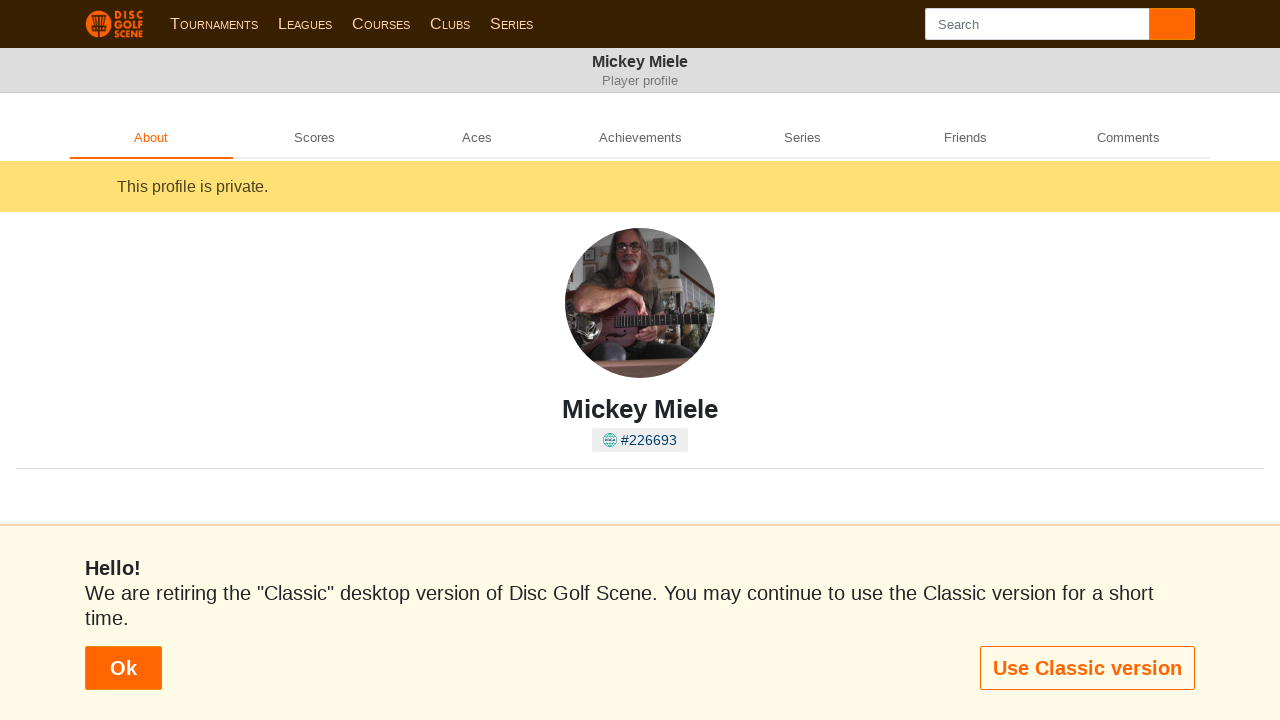

--- FILE ---
content_type: application/javascript
request_url: https://www.discgolfscene.com/app/javascript/jquery-ui.min.js
body_size: 21704
content:
/*! jQuery UI - v1.13.2 - 2023-07-08
* http://jqueryui.com
* Includes: widget.js, data.js, disable-selection.js, scroll-parent.js, widgets/draggable.js, widgets/droppable.js, widgets/resizable.js, widgets/selectable.js, widgets/sortable.js, widgets/mouse.js
* Copyright jQuery Foundation and other contributors; Licensed MIT */

!function(t){"use strict";"function"==typeof define&&define.amd?define(["jquery"],t):t(jQuery)}(function(b){"use strict";b.ui=b.ui||{};b.ui.version="1.13.2";var o,i=0,r=Array.prototype.hasOwnProperty,h=Array.prototype.slice;b.cleanData=(o=b.cleanData,function(t){for(var e,i,s=0;null!=(i=t[s]);s++)(e=b._data(i,"events"))&&e.remove&&b(i).triggerHandler("remove");o(t)}),b.widget=function(t,i,e){var s,o,n,r={},h=t.split(".")[0],a=h+"-"+(t=t.split(".")[1]);return e||(e=i,i=b.Widget),Array.isArray(e)&&(e=b.extend.apply(null,[{}].concat(e))),b.expr.pseudos[a.toLowerCase()]=function(t){return!!b.data(t,a)},b[h]=b[h]||{},s=b[h][t],o=b[h][t]=function(t,e){if(!this||!this._createWidget)return new o(t,e);arguments.length&&this._createWidget(t,e)},b.extend(o,s,{version:e.version,_proto:b.extend({},e),_childConstructors:[]}),(n=new i).options=b.widget.extend({},n.options),b.each(e,function(e,s){function o(){return i.prototype[e].apply(this,arguments)}function n(t){return i.prototype[e].apply(this,t)}r[e]="function"==typeof s?function(){var t,e=this._super,i=this._superApply;return this._super=o,this._superApply=n,t=s.apply(this,arguments),this._super=e,this._superApply=i,t}:s}),o.prototype=b.widget.extend(n,{widgetEventPrefix:s&&n.widgetEventPrefix||t},r,{constructor:o,namespace:h,widgetName:t,widgetFullName:a}),s?(b.each(s._childConstructors,function(t,e){var i=e.prototype;b.widget(i.namespace+"."+i.widgetName,o,e._proto)}),delete s._childConstructors):i._childConstructors.push(o),b.widget.bridge(t,o),o},b.widget.extend=function(t){for(var e,i,s=h.call(arguments,1),o=0,n=s.length;o<n;o++)for(e in s[o])i=s[o][e],r.call(s[o],e)&&void 0!==i&&(b.isPlainObject(i)?t[e]=b.isPlainObject(t[e])?b.widget.extend({},t[e],i):b.widget.extend({},i):t[e]=i);return t},b.widget.bridge=function(n,e){var r=e.prototype.widgetFullName||n;b.fn[n]=function(i){var t="string"==typeof i,s=h.call(arguments,1),o=this;return t?this.length||"instance"!==i?this.each(function(){var t,e=b.data(this,r);return"instance"===i?(o=e,!1):e?"function"!=typeof e[i]||"_"===i.charAt(0)?b.error("no such method '"+i+"' for "+n+" widget instance"):(t=e[i].apply(e,s))!==e&&void 0!==t?(o=t&&t.jquery?o.pushStack(t.get()):t,!1):void 0:b.error("cannot call methods on "+n+" prior to initialization; attempted to call method '"+i+"'")}):o=void 0:(s.length&&(i=b.widget.extend.apply(null,[i].concat(s))),this.each(function(){var t=b.data(this,r);t?(t.option(i||{}),t._init&&t._init()):b.data(this,r,new e(i,this))})),o}},b.Widget=function(){},b.Widget._childConstructors=[],b.Widget.prototype={widgetName:"widget",widgetEventPrefix:"",defaultElement:"<div>",options:{classes:{},disabled:!1,create:null},_createWidget:function(t,e){e=b(e||this.defaultElement||this)[0],this.element=b(e),this.uuid=i++,this.eventNamespace="."+this.widgetName+this.uuid,this.bindings=b(),this.hoverable=b(),this.focusable=b(),this.classesElementLookup={},e!==this&&(b.data(e,this.widgetFullName,this),this._on(!0,this.element,{remove:function(t){t.target===e&&this.destroy()}}),this.document=b(e.style?e.ownerDocument:e.document||e),this.window=b(this.document[0].defaultView||this.document[0].parentWindow)),this.options=b.widget.extend({},this.options,this._getCreateOptions(),t),this._create(),this.options.disabled&&this._setOptionDisabled(this.options.disabled),this._trigger("create",null,this._getCreateEventData()),this._init()},_getCreateOptions:function(){return{}},_getCreateEventData:b.noop,_create:b.noop,_init:b.noop,destroy:function(){var i=this;this._destroy(),b.each(this.classesElementLookup,function(t,e){i._removeClass(e,t)}),this.element.off(this.eventNamespace).removeData(this.widgetFullName),this.widget().off(this.eventNamespace).removeAttr("aria-disabled"),this.bindings.off(this.eventNamespace)},_destroy:b.noop,widget:function(){return this.element},option:function(t,e){var i,s,o,n=t;if(0===arguments.length)return b.widget.extend({},this.options);if("string"==typeof t)if(n={},t=(i=t.split(".")).shift(),i.length){for(s=n[t]=b.widget.extend({},this.options[t]),o=0;o<i.length-1;o++)s[i[o]]=s[i[o]]||{},s=s[i[o]];if(t=i.pop(),1===arguments.length)return void 0===s[t]?null:s[t];s[t]=e}else{if(1===arguments.length)return void 0===this.options[t]?null:this.options[t];n[t]=e}return this._setOptions(n),this},_setOptions:function(t){for(var e in t)this._setOption(e,t[e]);return this},_setOption:function(t,e){return"classes"===t&&this._setOptionClasses(e),this.options[t]=e,"disabled"===t&&this._setOptionDisabled(e),this},_setOptionClasses:function(t){var e,i,s;for(e in t)s=this.classesElementLookup[e],t[e]!==this.options.classes[e]&&s&&s.length&&(i=b(s.get()),this._removeClass(s,e),i.addClass(this._classes({element:i,keys:e,classes:t,add:!0})))},_setOptionDisabled:function(t){this._toggleClass(this.widget(),this.widgetFullName+"-disabled",null,!!t),t&&(this._removeClass(this.hoverable,null,"ui-state-hover"),this._removeClass(this.focusable,null,"ui-state-focus"))},enable:function(){return this._setOptions({disabled:!1})},disable:function(){return this._setOptions({disabled:!0})},_classes:function(o){var n=[],r=this;function t(t,e){for(var i,s=0;s<t.length;s++)i=r.classesElementLookup[t[s]]||b(),i=o.add?(function(){var i=[];o.element.each(function(t,e){b.map(r.classesElementLookup,function(t){return t}).some(function(t){return t.is(e)})||i.push(e)}),r._on(b(i),{remove:"_untrackClassesElement"})}(),b(b.uniqueSort(i.get().concat(o.element.get())))):b(i.not(o.element).get()),r.classesElementLookup[t[s]]=i,n.push(t[s]),e&&o.classes[t[s]]&&n.push(o.classes[t[s]])}return(o=b.extend({element:this.element,classes:this.options.classes||{}},o)).keys&&t(o.keys.match(/\S+/g)||[],!0),o.extra&&t(o.extra.match(/\S+/g)||[]),n.join(" ")},_untrackClassesElement:function(i){var s=this;b.each(s.classesElementLookup,function(t,e){-1!==b.inArray(i.target,e)&&(s.classesElementLookup[t]=b(e.not(i.target).get()))}),this._off(b(i.target))},_removeClass:function(t,e,i){return this._toggleClass(t,e,i,!1)},_addClass:function(t,e,i){return this._toggleClass(t,e,i,!0)},_toggleClass:function(t,e,i,s){var o="string"==typeof t||null===t,i={extra:o?e:i,keys:o?t:e,element:o?this.element:t,add:s="boolean"==typeof s?s:i};return i.element.toggleClass(this._classes(i),s),this},_on:function(o,n,t){var r,h=this;"boolean"!=typeof o&&(t=n,n=o,o=!1),t?(n=r=b(n),this.bindings=this.bindings.add(n)):(t=n,n=this.element,r=this.widget()),b.each(t,function(t,e){function i(){if(o||!0!==h.options.disabled&&!b(this).hasClass("ui-state-disabled"))return("string"==typeof e?h[e]:e).apply(h,arguments)}"string"!=typeof e&&(i.guid=e.guid=e.guid||i.guid||b.guid++);var s=t.match(/^([\w:-]*)\s*(.*)$/),t=s[1]+h.eventNamespace,s=s[2];s?r.on(t,s,i):n.on(t,i)})},_off:function(t,e){e=(e||"").split(" ").join(this.eventNamespace+" ")+this.eventNamespace,t.off(e),this.bindings=b(this.bindings.not(t).get()),this.focusable=b(this.focusable.not(t).get()),this.hoverable=b(this.hoverable.not(t).get())},_delay:function(t,e){var i=this;return setTimeout(function(){return("string"==typeof t?i[t]:t).apply(i,arguments)},e||0)},_hoverable:function(t){this.hoverable=this.hoverable.add(t),this._on(t,{mouseenter:function(t){this._addClass(b(t.currentTarget),null,"ui-state-hover")},mouseleave:function(t){this._removeClass(b(t.currentTarget),null,"ui-state-hover")}})},_focusable:function(t){this.focusable=this.focusable.add(t),this._on(t,{focusin:function(t){this._addClass(b(t.currentTarget),null,"ui-state-focus")},focusout:function(t){this._removeClass(b(t.currentTarget),null,"ui-state-focus")}})},_trigger:function(t,e,i){var s,o,n=this.options[t];if(i=i||{},(e=b.Event(e)).type=(t===this.widgetEventPrefix?t:this.widgetEventPrefix+t).toLowerCase(),e.target=this.element[0],o=e.originalEvent)for(s in o)s in e||(e[s]=o[s]);return this.element.trigger(e,i),!("function"==typeof n&&!1===n.apply(this.element[0],[e].concat(i))||e.isDefaultPrevented())}},b.each({show:"fadeIn",hide:"fadeOut"},function(n,r){b.Widget.prototype["_"+n]=function(e,t,i){var s,o=(t="string"==typeof t?{effect:t}:t)?!0!==t&&"number"!=typeof t&&t.effect||r:n;"number"==typeof(t=t||{})?t={duration:t}:!0===t&&(t={}),s=!b.isEmptyObject(t),t.complete=i,t.delay&&e.delay(t.delay),s&&b.effects&&b.effects.effect[o]?e[n](t):o!==n&&e[o]?e[o](t.duration,t.easing,i):e.queue(function(t){b(this)[n](),i&&i.call(e[0]),t()})}});b.widget,b.extend(b.expr.pseudos,{data:b.expr.createPseudo?b.expr.createPseudo(function(e){return function(t){return!!b.data(t,e)}}):function(t,e,i){return!!b.data(t,i[3])}}),b.fn.extend({disableSelection:(t="onselectstart"in document.createElement("div")?"selectstart":"mousedown",function(){return this.on(t+".ui-disableSelection",function(t){t.preventDefault()})}),enableSelection:function(){return this.off(".ui-disableSelection")}}),b.fn.scrollParent=function(t){var e=this.css("position"),i="absolute"===e,s=t?/(auto|scroll|hidden)/:/(auto|scroll)/,t=this.parents().filter(function(){var t=b(this);return(!i||"static"!==t.css("position"))&&s.test(t.css("overflow")+t.css("overflow-y")+t.css("overflow-x"))}).eq(0);return"fixed"!==e&&t.length?t:b(this[0].ownerDocument||document)},b.ui.ie=!!/msie [\w.]+/.exec(navigator.userAgent.toLowerCase());var t,n=!1;b(document).on("mouseup",function(){n=!1});b.widget("ui.mouse",{version:"1.13.2",options:{cancel:"input, textarea, button, select, option",distance:1,delay:0},_mouseInit:function(){var e=this;this.element.on("mousedown."+this.widgetName,function(t){return e._mouseDown(t)}).on("click."+this.widgetName,function(t){if(!0===b.data(t.target,e.widgetName+".preventClickEvent"))return b.removeData(t.target,e.widgetName+".preventClickEvent"),t.stopImmediatePropagation(),!1}),this.started=!1},_mouseDestroy:function(){this.element.off("."+this.widgetName),this._mouseMoveDelegate&&this.document.off("mousemove."+this.widgetName,this._mouseMoveDelegate).off("mouseup."+this.widgetName,this._mouseUpDelegate)},_mouseDown:function(t){if(!n){this._mouseMoved=!1,this._mouseStarted&&this._mouseUp(t),this._mouseDownEvent=t;var e=this,i=1===t.which,s=!("string"!=typeof this.options.cancel||!t.target.nodeName)&&b(t.target).closest(this.options.cancel).length;return i&&!s&&this._mouseCapture(t)?(this.mouseDelayMet=!this.options.delay,this.mouseDelayMet||(this._mouseDelayTimer=setTimeout(function(){e.mouseDelayMet=!0},this.options.delay)),this._mouseDistanceMet(t)&&this._mouseDelayMet(t)&&(this._mouseStarted=!1!==this._mouseStart(t),!this._mouseStarted)?(t.preventDefault(),!0):(!0===b.data(t.target,this.widgetName+".preventClickEvent")&&b.removeData(t.target,this.widgetName+".preventClickEvent"),this._mouseMoveDelegate=function(t){return e._mouseMove(t)},this._mouseUpDelegate=function(t){return e._mouseUp(t)},this.document.on("mousemove."+this.widgetName,this._mouseMoveDelegate).on("mouseup."+this.widgetName,this._mouseUpDelegate),t.preventDefault(),n=!0)):!0}},_mouseMove:function(t){if(this._mouseMoved){if(b.ui.ie&&(!document.documentMode||document.documentMode<9)&&!t.button)return this._mouseUp(t);if(!t.which)if(t.originalEvent.altKey||t.originalEvent.ctrlKey||t.originalEvent.metaKey||t.originalEvent.shiftKey)this.ignoreMissingWhich=!0;else if(!this.ignoreMissingWhich)return this._mouseUp(t)}return(t.which||t.button)&&(this._mouseMoved=!0),this._mouseStarted?(this._mouseDrag(t),t.preventDefault()):(this._mouseDistanceMet(t)&&this._mouseDelayMet(t)&&(this._mouseStarted=!1!==this._mouseStart(this._mouseDownEvent,t),this._mouseStarted?this._mouseDrag(t):this._mouseUp(t)),!this._mouseStarted)},_mouseUp:function(t){this.document.off("mousemove."+this.widgetName,this._mouseMoveDelegate).off("mouseup."+this.widgetName,this._mouseUpDelegate),this._mouseStarted&&(this._mouseStarted=!1,t.target===this._mouseDownEvent.target&&b.data(t.target,this.widgetName+".preventClickEvent",!0),this._mouseStop(t)),this._mouseDelayTimer&&(clearTimeout(this._mouseDelayTimer),delete this._mouseDelayTimer),this.ignoreMissingWhich=!1,n=!1,t.preventDefault()},_mouseDistanceMet:function(t){return Math.max(Math.abs(this._mouseDownEvent.pageX-t.pageX),Math.abs(this._mouseDownEvent.pageY-t.pageY))>=this.options.distance},_mouseDelayMet:function(){return this.mouseDelayMet},_mouseStart:function(){},_mouseDrag:function(){},_mouseStop:function(){},_mouseCapture:function(){return!0}}),b.ui.plugin={add:function(t,e,i){var s,o=b.ui[t].prototype;for(s in i)o.plugins[s]=o.plugins[s]||[],o.plugins[s].push([e,i[s]])},call:function(t,e,i,s){var o,n=t.plugins[e];if(n&&(s||t.element[0].parentNode&&11!==t.element[0].parentNode.nodeType))for(o=0;o<n.length;o++)t.options[n[o][0]]&&n[o][1].apply(t.element,i)}},b.ui.safeActiveElement=function(e){var i;try{i=e.activeElement}catch(t){i=e.body}return i=!(i=i||e.body).nodeName?e.body:i},b.ui.safeBlur=function(t){t&&"body"!==t.nodeName.toLowerCase()&&b(t).trigger("blur")};b.widget("ui.draggable",b.ui.mouse,{version:"1.13.2",widgetEventPrefix:"drag",options:{addClasses:!0,appendTo:"parent",axis:!1,connectToSortable:!1,containment:!1,cursor:"auto",cursorAt:!1,grid:!1,handle:!1,helper:"original",iframeFix:!1,opacity:!1,refreshPositions:!1,revert:!1,revertDuration:500,scope:"default",scroll:!0,scrollSensitivity:20,scrollSpeed:20,snap:!1,snapMode:"both",snapTolerance:20,stack:!1,zIndex:!1,drag:null,start:null,stop:null},_create:function(){"original"===this.options.helper&&this._setPositionRelative(),this.options.addClasses&&this._addClass("ui-draggable"),this._setHandleClassName(),this._mouseInit()},_setOption:function(t,e){this._super(t,e),"handle"===t&&(this._removeHandleClassName(),this._setHandleClassName())},_destroy:function(){(this.helper||this.element).is(".ui-draggable-dragging")?this.destroyOnClear=!0:(this._removeHandleClassName(),this._mouseDestroy())},_mouseCapture:function(t){var e=this.options;return!(this.helper||e.disabled||0<b(t.target).closest(".ui-resizable-handle").length)&&(this.handle=this._getHandle(t),!!this.handle&&(this._blurActiveElement(t),this._blockFrames(!0===e.iframeFix?"iframe":e.iframeFix),!0))},_blockFrames:function(t){this.iframeBlocks=this.document.find(t).map(function(){var t=b(this);return b("<div>").css("position","absolute").appendTo(t.parent()).outerWidth(t.outerWidth()).outerHeight(t.outerHeight()).offset(t.offset())[0]})},_unblockFrames:function(){this.iframeBlocks&&(this.iframeBlocks.remove(),delete this.iframeBlocks)},_blurActiveElement:function(t){var e=b.ui.safeActiveElement(this.document[0]);b(t.target).closest(e).length||b.ui.safeBlur(e)},_mouseStart:function(t){var e=this.options;return this.helper=this._createHelper(t),this._addClass(this.helper,"ui-draggable-dragging"),this._cacheHelperProportions(),b.ui.ddmanager&&(b.ui.ddmanager.current=this),this._cacheMargins(),this.cssPosition=this.helper.css("position"),this.scrollParent=this.helper.scrollParent(!0),this.offsetParent=this.helper.offsetParent(),this.hasFixedAncestor=0<this.helper.parents().filter(function(){return"fixed"===b(this).css("position")}).length,this.positionAbs=this.element.offset(),this._refreshOffsets(t),this.originalPosition=this.position=this._generatePosition(t,!1),this.originalPageX=t.pageX,this.originalPageY=t.pageY,e.cursorAt&&this._adjustOffsetFromHelper(e.cursorAt),this._setContainment(),!1===this._trigger("start",t)?(this._clear(),!1):(this._cacheHelperProportions(),b.ui.ddmanager&&!e.dropBehaviour&&b.ui.ddmanager.prepareOffsets(this,t),this._mouseDrag(t,!0),b.ui.ddmanager&&b.ui.ddmanager.dragStart(this,t),!0)},_refreshOffsets:function(t){this.offset={top:this.positionAbs.top-this.margins.top,left:this.positionAbs.left-this.margins.left,scroll:!1,parent:this._getParentOffset(),relative:this._getRelativeOffset()},this.offset.click={left:t.pageX-this.offset.left,top:t.pageY-this.offset.top}},_mouseDrag:function(t,e){if(this.hasFixedAncestor&&(this.offset.parent=this._getParentOffset()),this.position=this._generatePosition(t,!0),this.positionAbs=this._convertPositionTo("absolute"),!e){e=this._uiHash();if(!1===this._trigger("drag",t,e))return this._mouseUp(new b.Event("mouseup",t)),!1;this.position=e.position}return this.helper[0].style.left=this.position.left+"px",this.helper[0].style.top=this.position.top+"px",b.ui.ddmanager&&b.ui.ddmanager.drag(this,t),!1},_mouseStop:function(t){var e=this,i=!1;return b.ui.ddmanager&&!this.options.dropBehaviour&&(i=b.ui.ddmanager.drop(this,t)),this.dropped&&(i=this.dropped,this.dropped=!1),"invalid"===this.options.revert&&!i||"valid"===this.options.revert&&i||!0===this.options.revert||"function"==typeof this.options.revert&&this.options.revert.call(this.element,i)?b(this.helper).animate(this.originalPosition,parseInt(this.options.revertDuration,10),function(){!1!==e._trigger("stop",t)&&e._clear()}):!1!==this._trigger("stop",t)&&this._clear(),!1},_mouseUp:function(t){return this._unblockFrames(),b.ui.ddmanager&&b.ui.ddmanager.dragStop(this,t),this.handleElement.is(t.target)&&this.element.trigger("focus"),b.ui.mouse.prototype._mouseUp.call(this,t)},cancel:function(){return this.helper.is(".ui-draggable-dragging")?this._mouseUp(new b.Event("mouseup",{target:this.element[0]})):this._clear(),this},_getHandle:function(t){return!this.options.handle||!!b(t.target).closest(this.element.find(this.options.handle)).length},_setHandleClassName:function(){this.handleElement=this.options.handle?this.element.find(this.options.handle):this.element,this._addClass(this.handleElement,"ui-draggable-handle")},_removeHandleClassName:function(){this._removeClass(this.handleElement,"ui-draggable-handle")},_createHelper:function(t){var e=this.options,i="function"==typeof e.helper,t=i?b(e.helper.apply(this.element[0],[t])):"clone"===e.helper?this.element.clone().removeAttr("id"):this.element;return t.parents("body").length||t.appendTo("parent"===e.appendTo?this.element[0].parentNode:e.appendTo),i&&t[0]===this.element[0]&&this._setPositionRelative(),t[0]===this.element[0]||/(fixed|absolute)/.test(t.css("position"))||t.css("position","absolute"),t},_setPositionRelative:function(){/^(?:r|a|f)/.test(this.element.css("position"))||(this.element[0].style.position="relative")},_adjustOffsetFromHelper:function(t){"string"==typeof t&&(t=t.split(" ")),"left"in(t=Array.isArray(t)?{left:+t[0],top:+t[1]||0}:t)&&(this.offset.click.left=t.left+this.margins.left),"right"in t&&(this.offset.click.left=this.helperProportions.width-t.right+this.margins.left),"top"in t&&(this.offset.click.top=t.top+this.margins.top),"bottom"in t&&(this.offset.click.top=this.helperProportions.height-t.bottom+this.margins.top)},_isRootNode:function(t){return/(html|body)/i.test(t.tagName)||t===this.document[0]},_getParentOffset:function(){var t=this.offsetParent.offset(),e=this.document[0];return"absolute"===this.cssPosition&&this.scrollParent[0]!==e&&b.contains(this.scrollParent[0],this.offsetParent[0])&&(t.left+=this.scrollParent.scrollLeft(),t.top+=this.scrollParent.scrollTop()),{top:(t=this._isRootNode(this.offsetParent[0])?{top:0,left:0}:t).top+(parseInt(this.offsetParent.css("borderTopWidth"),10)||0),left:t.left+(parseInt(this.offsetParent.css("borderLeftWidth"),10)||0)}},_getRelativeOffset:function(){if("relative"!==this.cssPosition)return{top:0,left:0};var t=this.element.position(),e=this._isRootNode(this.scrollParent[0]);return{top:t.top-(parseInt(this.helper.css("top"),10)||0)+(e?0:this.scrollParent.scrollTop()),left:t.left-(parseInt(this.helper.css("left"),10)||0)+(e?0:this.scrollParent.scrollLeft())}},_cacheMargins:function(){this.margins={left:parseInt(this.element.css("marginLeft"),10)||0,top:parseInt(this.element.css("marginTop"),10)||0,right:parseInt(this.element.css("marginRight"),10)||0,bottom:parseInt(this.element.css("marginBottom"),10)||0}},_cacheHelperProportions:function(){this.helperProportions={width:this.helper.outerWidth(),height:this.helper.outerHeight()}},_setContainment:function(){var t,e,i,s=this.options,o=this.document[0];this.relativeContainer=null,s.containment?"window"!==s.containment?"document"!==s.containment?s.containment.constructor!==Array?("parent"===s.containment&&(s.containment=this.helper[0].parentNode),(i=(e=b(s.containment))[0])&&(t=/(scroll|auto)/.test(e.css("overflow")),this.containment=[(parseInt(e.css("borderLeftWidth"),10)||0)+(parseInt(e.css("paddingLeft"),10)||0),(parseInt(e.css("borderTopWidth"),10)||0)+(parseInt(e.css("paddingTop"),10)||0),(t?Math.max(i.scrollWidth,i.offsetWidth):i.offsetWidth)-(parseInt(e.css("borderRightWidth"),10)||0)-(parseInt(e.css("paddingRight"),10)||0)-this.helperProportions.width-this.margins.left-this.margins.right,(t?Math.max(i.scrollHeight,i.offsetHeight):i.offsetHeight)-(parseInt(e.css("borderBottomWidth"),10)||0)-(parseInt(e.css("paddingBottom"),10)||0)-this.helperProportions.height-this.margins.top-this.margins.bottom],this.relativeContainer=e)):this.containment=s.containment:this.containment=[0,0,b(o).width()-this.helperProportions.width-this.margins.left,(b(o).height()||o.body.parentNode.scrollHeight)-this.helperProportions.height-this.margins.top]:this.containment=[b(window).scrollLeft()-this.offset.relative.left-this.offset.parent.left,b(window).scrollTop()-this.offset.relative.top-this.offset.parent.top,b(window).scrollLeft()+b(window).width()-this.helperProportions.width-this.margins.left,b(window).scrollTop()+(b(window).height()||o.body.parentNode.scrollHeight)-this.helperProportions.height-this.margins.top]:this.containment=null},_convertPositionTo:function(t,e){e=e||this.position;var i="absolute"===t?1:-1,t=this._isRootNode(this.scrollParent[0]);return{top:e.top+this.offset.relative.top*i+this.offset.parent.top*i-("fixed"===this.cssPosition?-this.offset.scroll.top:t?0:this.offset.scroll.top)*i,left:e.left+this.offset.relative.left*i+this.offset.parent.left*i-("fixed"===this.cssPosition?-this.offset.scroll.left:t?0:this.offset.scroll.left)*i}},_generatePosition:function(t,e){var i,s=this.options,o=this._isRootNode(this.scrollParent[0]),n=t.pageX,r=t.pageY;return o&&this.offset.scroll||(this.offset.scroll={top:this.scrollParent.scrollTop(),left:this.scrollParent.scrollLeft()}),e&&(this.containment&&(i=this.relativeContainer?(i=this.relativeContainer.offset(),[this.containment[0]+i.left,this.containment[1]+i.top,this.containment[2]+i.left,this.containment[3]+i.top]):this.containment,t.pageX-this.offset.click.left<i[0]&&(n=i[0]+this.offset.click.left),t.pageY-this.offset.click.top<i[1]&&(r=i[1]+this.offset.click.top),t.pageX-this.offset.click.left>i[2]&&(n=i[2]+this.offset.click.left),t.pageY-this.offset.click.top>i[3]&&(r=i[3]+this.offset.click.top)),s.grid&&(t=s.grid[1]?this.originalPageY+Math.round((r-this.originalPageY)/s.grid[1])*s.grid[1]:this.originalPageY,r=!i||t-this.offset.click.top>=i[1]||t-this.offset.click.top>i[3]?t:t-this.offset.click.top>=i[1]?t-s.grid[1]:t+s.grid[1],t=s.grid[0]?this.originalPageX+Math.round((n-this.originalPageX)/s.grid[0])*s.grid[0]:this.originalPageX,n=!i||t-this.offset.click.left>=i[0]||t-this.offset.click.left>i[2]?t:t-this.offset.click.left>=i[0]?t-s.grid[0]:t+s.grid[0]),"y"===s.axis&&(n=this.originalPageX),"x"===s.axis&&(r=this.originalPageY)),{top:r-this.offset.click.top-this.offset.relative.top-this.offset.parent.top+("fixed"===this.cssPosition?-this.offset.scroll.top:o?0:this.offset.scroll.top),left:n-this.offset.click.left-this.offset.relative.left-this.offset.parent.left+("fixed"===this.cssPosition?-this.offset.scroll.left:o?0:this.offset.scroll.left)}},_clear:function(){this._removeClass(this.helper,"ui-draggable-dragging"),this.helper[0]===this.element[0]||this.cancelHelperRemoval||this.helper.remove(),this.helper=null,this.cancelHelperRemoval=!1,this.destroyOnClear&&this.destroy()},_trigger:function(t,e,i){return i=i||this._uiHash(),b.ui.plugin.call(this,t,[e,i,this],!0),/^(drag|start|stop)/.test(t)&&(this.positionAbs=this._convertPositionTo("absolute"),i.offset=this.positionAbs),b.Widget.prototype._trigger.call(this,t,e,i)},plugins:{},_uiHash:function(){return{helper:this.helper,position:this.position,originalPosition:this.originalPosition,offset:this.positionAbs}}}),b.ui.plugin.add("draggable","connectToSortable",{start:function(e,t,i){var s=b.extend({},t,{item:i.element});i.sortables=[],b(i.options.connectToSortable).each(function(){var t=b(this).sortable("instance");t&&!t.options.disabled&&(i.sortables.push(t),t.refreshPositions(),t._trigger("activate",e,s))})},stop:function(e,t,i){var s=b.extend({},t,{item:i.element});i.cancelHelperRemoval=!1,b.each(i.sortables,function(){var t=this;t.isOver?(t.isOver=0,i.cancelHelperRemoval=!0,t.cancelHelperRemoval=!1,t._storedCSS={position:t.placeholder.css("position"),top:t.placeholder.css("top"),left:t.placeholder.css("left")},t._mouseStop(e),t.options.helper=t.options._helper):(t.cancelHelperRemoval=!0,t._trigger("deactivate",e,s))})},drag:function(i,s,o){b.each(o.sortables,function(){var t=!1,e=this;e.positionAbs=o.positionAbs,e.helperProportions=o.helperProportions,e.offset.click=o.offset.click,e._intersectsWith(e.containerCache)&&(t=!0,b.each(o.sortables,function(){return this.positionAbs=o.positionAbs,this.helperProportions=o.helperProportions,this.offset.click=o.offset.click,t=this!==e&&this._intersectsWith(this.containerCache)&&b.contains(e.element[0],this.element[0])?!1:t})),t?(e.isOver||(e.isOver=1,o._parent=s.helper.parent(),e.currentItem=s.helper.appendTo(e.element).data("ui-sortable-item",!0),e.options._helper=e.options.helper,e.options.helper=function(){return s.helper[0]},i.target=e.currentItem[0],e._mouseCapture(i,!0),e._mouseStart(i,!0,!0),e.offset.click.top=o.offset.click.top,e.offset.click.left=o.offset.click.left,e.offset.parent.left-=o.offset.parent.left-e.offset.parent.left,e.offset.parent.top-=o.offset.parent.top-e.offset.parent.top,o._trigger("toSortable",i),o.dropped=e.element,b.each(o.sortables,function(){this.refreshPositions()}),o.currentItem=o.element,e.fromOutside=o),e.currentItem&&(e._mouseDrag(i),s.position=e.position)):e.isOver&&(e.isOver=0,e.cancelHelperRemoval=!0,e.options._revert=e.options.revert,e.options.revert=!1,e._trigger("out",i,e._uiHash(e)),e._mouseStop(i,!0),e.options.revert=e.options._revert,e.options.helper=e.options._helper,e.placeholder&&e.placeholder.remove(),s.helper.appendTo(o._parent),o._refreshOffsets(i),s.position=o._generatePosition(i,!0),o._trigger("fromSortable",i),o.dropped=!1,b.each(o.sortables,function(){this.refreshPositions()}))})}}),b.ui.plugin.add("draggable","cursor",{start:function(t,e,i){var s=b("body"),i=i.options;s.css("cursor")&&(i._cursor=s.css("cursor")),s.css("cursor",i.cursor)},stop:function(t,e,i){i=i.options;i._cursor&&b("body").css("cursor",i._cursor)}}),b.ui.plugin.add("draggable","opacity",{start:function(t,e,i){e=b(e.helper),i=i.options;e.css("opacity")&&(i._opacity=e.css("opacity")),e.css("opacity",i.opacity)},stop:function(t,e,i){i=i.options;i._opacity&&b(e.helper).css("opacity",i._opacity)}}),b.ui.plugin.add("draggable","scroll",{start:function(t,e,i){i.scrollParentNotHidden||(i.scrollParentNotHidden=i.helper.scrollParent(!1)),i.scrollParentNotHidden[0]!==i.document[0]&&"HTML"!==i.scrollParentNotHidden[0].tagName&&(i.overflowOffset=i.scrollParentNotHidden.offset())},drag:function(t,e,i){var s=i.options,o=!1,n=i.scrollParentNotHidden[0],r=i.document[0];n!==r&&"HTML"!==n.tagName?(s.axis&&"x"===s.axis||(i.overflowOffset.top+n.offsetHeight-t.pageY<s.scrollSensitivity?n.scrollTop=o=n.scrollTop+s.scrollSpeed:t.pageY-i.overflowOffset.top<s.scrollSensitivity&&(n.scrollTop=o=n.scrollTop-s.scrollSpeed)),s.axis&&"y"===s.axis||(i.overflowOffset.left+n.offsetWidth-t.pageX<s.scrollSensitivity?n.scrollLeft=o=n.scrollLeft+s.scrollSpeed:t.pageX-i.overflowOffset.left<s.scrollSensitivity&&(n.scrollLeft=o=n.scrollLeft-s.scrollSpeed))):(s.axis&&"x"===s.axis||(t.pageY-b(r).scrollTop()<s.scrollSensitivity?o=b(r).scrollTop(b(r).scrollTop()-s.scrollSpeed):b(window).height()-(t.pageY-b(r).scrollTop())<s.scrollSensitivity&&(o=b(r).scrollTop(b(r).scrollTop()+s.scrollSpeed))),s.axis&&"y"===s.axis||(t.pageX-b(r).scrollLeft()<s.scrollSensitivity?o=b(r).scrollLeft(b(r).scrollLeft()-s.scrollSpeed):b(window).width()-(t.pageX-b(r).scrollLeft())<s.scrollSensitivity&&(o=b(r).scrollLeft(b(r).scrollLeft()+s.scrollSpeed)))),!1!==o&&b.ui.ddmanager&&!s.dropBehaviour&&b.ui.ddmanager.prepareOffsets(i,t)}}),b.ui.plugin.add("draggable","snap",{start:function(t,e,i){var s=i.options;i.snapElements=[],b(s.snap.constructor!==String?s.snap.items||":data(ui-draggable)":s.snap).each(function(){var t=b(this),e=t.offset();this!==i.element[0]&&i.snapElements.push({item:this,width:t.outerWidth(),height:t.outerHeight(),top:e.top,left:e.left})})},drag:function(t,e,i){for(var s,o,n,r,h,a,l,c,p,d=i.options,u=d.snapTolerance,f=e.offset.left,g=f+i.helperProportions.width,m=e.offset.top,_=m+i.helperProportions.height,v=i.snapElements.length-1;0<=v;v--)a=(h=i.snapElements[v].left-i.margins.left)+i.snapElements[v].width,c=(l=i.snapElements[v].top-i.margins.top)+i.snapElements[v].height,g<h-u||a+u<f||_<l-u||c+u<m||!b.contains(i.snapElements[v].item.ownerDocument,i.snapElements[v].item)?(i.snapElements[v].snapping&&i.options.snap.release&&i.options.snap.release.call(i.element,t,b.extend(i._uiHash(),{snapItem:i.snapElements[v].item})),i.snapElements[v].snapping=!1):("inner"!==d.snapMode&&(s=Math.abs(l-_)<=u,o=Math.abs(c-m)<=u,n=Math.abs(h-g)<=u,r=Math.abs(a-f)<=u,s&&(e.position.top=i._convertPositionTo("relative",{top:l-i.helperProportions.height,left:0}).top),o&&(e.position.top=i._convertPositionTo("relative",{top:c,left:0}).top),n&&(e.position.left=i._convertPositionTo("relative",{top:0,left:h-i.helperProportions.width}).left),r&&(e.position.left=i._convertPositionTo("relative",{top:0,left:a}).left)),p=s||o||n||r,"outer"!==d.snapMode&&(s=Math.abs(l-m)<=u,o=Math.abs(c-_)<=u,n=Math.abs(h-f)<=u,r=Math.abs(a-g)<=u,s&&(e.position.top=i._convertPositionTo("relative",{top:l,left:0}).top),o&&(e.position.top=i._convertPositionTo("relative",{top:c-i.helperProportions.height,left:0}).top),n&&(e.position.left=i._convertPositionTo("relative",{top:0,left:h}).left),r&&(e.position.left=i._convertPositionTo("relative",{top:0,left:a-i.helperProportions.width}).left)),!i.snapElements[v].snapping&&(s||o||n||r||p)&&i.options.snap.snap&&i.options.snap.snap.call(i.element,t,b.extend(i._uiHash(),{snapItem:i.snapElements[v].item})),i.snapElements[v].snapping=s||o||n||r||p)}}),b.ui.plugin.add("draggable","stack",{start:function(t,e,i){var s,i=i.options,i=b.makeArray(b(i.stack)).sort(function(t,e){return(parseInt(b(t).css("zIndex"),10)||0)-(parseInt(b(e).css("zIndex"),10)||0)});i.length&&(s=parseInt(b(i[0]).css("zIndex"),10)||0,b(i).each(function(t){b(this).css("zIndex",s+t)}),this.css("zIndex",s+i.length))}}),b.ui.plugin.add("draggable","zIndex",{start:function(t,e,i){e=b(e.helper),i=i.options;e.css("zIndex")&&(i._zIndex=e.css("zIndex")),e.css("zIndex",i.zIndex)},stop:function(t,e,i){i=i.options;i._zIndex&&b(e.helper).css("zIndex",i._zIndex)}});b.ui.draggable;function d(t,e,i){return e<=t&&t<e+i}b.widget("ui.droppable",{version:"1.13.2",widgetEventPrefix:"drop",options:{accept:"*",addClasses:!0,greedy:!1,scope:"default",tolerance:"intersect",activate:null,deactivate:null,drop:null,out:null,over:null},_create:function(){var t,e=this.options,i=e.accept;this.isover=!1,this.isout=!0,this.accept="function"==typeof i?i:function(t){return t.is(i)},this.proportions=function(){if(!arguments.length)return t=t||{width:this.element[0].offsetWidth,height:this.element[0].offsetHeight};t=arguments[0]},this._addToManager(e.scope),e.addClasses&&this._addClass("ui-droppable")},_addToManager:function(t){b.ui.ddmanager.droppables[t]=b.ui.ddmanager.droppables[t]||[],b.ui.ddmanager.droppables[t].push(this)},_splice:function(t){for(var e=0;e<t.length;e++)t[e]===this&&t.splice(e,1)},_destroy:function(){var t=b.ui.ddmanager.droppables[this.options.scope];this._splice(t)},_setOption:function(t,e){var i;"accept"===t?this.accept="function"==typeof e?e:function(t){return t.is(e)}:"scope"===t&&(i=b.ui.ddmanager.droppables[this.options.scope],this._splice(i),this._addToManager(e)),this._super(t,e)},_activate:function(t){var e=b.ui.ddmanager.current;this._addActiveClass(),e&&this._trigger("activate",t,this.ui(e))},_deactivate:function(t){var e=b.ui.ddmanager.current;this._removeActiveClass(),e&&this._trigger("deactivate",t,this.ui(e))},_over:function(t){var e=b.ui.ddmanager.current;e&&(e.currentItem||e.element)[0]!==this.element[0]&&this.accept.call(this.element[0],e.currentItem||e.element)&&(this._addHoverClass(),this._trigger("over",t,this.ui(e)))},_out:function(t){var e=b.ui.ddmanager.current;e&&(e.currentItem||e.element)[0]!==this.element[0]&&this.accept.call(this.element[0],e.currentItem||e.element)&&(this._removeHoverClass(),this._trigger("out",t,this.ui(e)))},_drop:function(e,t){var i=t||b.ui.ddmanager.current,s=!1;return!(!i||(i.currentItem||i.element)[0]===this.element[0])&&(this.element.find(":data(ui-droppable)").not(".ui-draggable-dragging").each(function(){var t=b(this).droppable("instance");if(t.options.greedy&&!t.options.disabled&&t.options.scope===i.options.scope&&t.accept.call(t.element[0],i.currentItem||i.element)&&b.ui.intersect(i,b.extend(t,{offset:t.element.offset()}),t.options.tolerance,e))return!(s=!0)}),!s&&(!!this.accept.call(this.element[0],i.currentItem||i.element)&&(this._removeActiveClass(),this._removeHoverClass(),this._trigger("drop",e,this.ui(i)),this.element)))},ui:function(t){return{draggable:t.currentItem||t.element,helper:t.helper,position:t.position,offset:t.positionAbs}},_addHoverClass:function(){this._addClass("ui-droppable-hover")},_removeHoverClass:function(){this._removeClass("ui-droppable-hover")},_addActiveClass:function(){this._addClass("ui-droppable-active")},_removeActiveClass:function(){this._removeClass("ui-droppable-active")}}),b.ui.intersect=function(t,e,i,s){if(!e.offset)return!1;var o=(t.positionAbs||t.position.absolute).left+t.margins.left,n=(t.positionAbs||t.position.absolute).top+t.margins.top,r=o+t.helperProportions.width,h=n+t.helperProportions.height,a=e.offset.left,l=e.offset.top,c=a+e.proportions().width,p=l+e.proportions().height;switch(i){case"fit":return a<=o&&r<=c&&l<=n&&h<=p;case"intersect":return a<o+t.helperProportions.width/2&&r-t.helperProportions.width/2<c&&l<n+t.helperProportions.height/2&&h-t.helperProportions.height/2<p;case"pointer":return d(s.pageY,l,e.proportions().height)&&d(s.pageX,a,e.proportions().width);case"touch":return(l<=n&&n<=p||l<=h&&h<=p||n<l&&p<h)&&(a<=o&&o<=c||a<=r&&r<=c||o<a&&c<r);default:return!1}},!(b.ui.ddmanager={current:null,droppables:{default:[]},prepareOffsets:function(t,e){var i,s,o=b.ui.ddmanager.droppables[t.options.scope]||[],n=e?e.type:null,r=(t.currentItem||t.element).find(":data(ui-droppable)").addBack();t:for(i=0;i<o.length;i++)if(!(o[i].options.disabled||t&&!o[i].accept.call(o[i].element[0],t.currentItem||t.element))){for(s=0;s<r.length;s++)if(r[s]===o[i].element[0]){o[i].proportions().height=0;continue t}o[i].visible="none"!==o[i].element.css("display"),o[i].visible&&("mousedown"===n&&o[i]._activate.call(o[i],e),o[i].offset=o[i].element.offset(),o[i].proportions({width:o[i].element[0].offsetWidth,height:o[i].element[0].offsetHeight}))}},drop:function(t,e){var i=!1;return b.each((b.ui.ddmanager.droppables[t.options.scope]||[]).slice(),function(){this.options&&(!this.options.disabled&&this.visible&&b.ui.intersect(t,this,this.options.tolerance,e)&&(i=this._drop.call(this,e)||i),!this.options.disabled&&this.visible&&this.accept.call(this.element[0],t.currentItem||t.element)&&(this.isout=!0,this.isover=!1,this._deactivate.call(this,e)))}),i},dragStart:function(t,e){t.element.parentsUntil("body").on("scroll.droppable",function(){t.options.refreshPositions||b.ui.ddmanager.prepareOffsets(t,e)})},drag:function(o,n){o.options.refreshPositions&&b.ui.ddmanager.prepareOffsets(o,n),b.each(b.ui.ddmanager.droppables[o.options.scope]||[],function(){var t,e,i,s;this.options.disabled||this.greedyChild||!this.visible||(s=!(i=b.ui.intersect(o,this,this.options.tolerance,n))&&this.isover?"isout":i&&!this.isover?"isover":null)&&(this.options.greedy&&(e=this.options.scope,(i=this.element.parents(":data(ui-droppable)").filter(function(){return b(this).droppable("instance").options.scope===e})).length&&((t=b(i[0]).droppable("instance")).greedyChild="isover"===s)),t&&"isover"===s&&(t.isover=!1,t.isout=!0,t._out.call(t,n)),this[s]=!0,this["isout"===s?"isover":"isout"]=!1,this["isover"===s?"_over":"_out"].call(this,n),t&&"isout"===s&&(t.isout=!1,t.isover=!0,t._over.call(t,n)))})},dragStop:function(t,e){t.element.parentsUntil("body").off("scroll.droppable"),t.options.refreshPositions||b.ui.ddmanager.prepareOffsets(t,e)}})!==b.uiBackCompat&&b.widget("ui.droppable",b.ui.droppable,{options:{hoverClass:!1,activeClass:!1},_addActiveClass:function(){this._super(),this.options.activeClass&&this.element.addClass(this.options.activeClass)},_removeActiveClass:function(){this._super(),this.options.activeClass&&this.element.removeClass(this.options.activeClass)},_addHoverClass:function(){this._super(),this.options.hoverClass&&this.element.addClass(this.options.hoverClass)},_removeHoverClass:function(){this._super(),this.options.hoverClass&&this.element.removeClass(this.options.hoverClass)}});b.ui.droppable;b.widget("ui.resizable",b.ui.mouse,{version:"1.13.2",widgetEventPrefix:"resize",options:{alsoResize:!1,animate:!1,animateDuration:"slow",animateEasing:"swing",aspectRatio:!1,autoHide:!1,classes:{"ui-resizable-se":"ui-icon ui-icon-gripsmall-diagonal-se"},containment:!1,ghost:!1,grid:!1,handles:"e,s,se",helper:!1,maxHeight:null,maxWidth:null,minHeight:10,minWidth:10,zIndex:90,resize:null,start:null,stop:null},_num:function(t){return parseFloat(t)||0},_isNumber:function(t){return!isNaN(parseFloat(t))},_hasScroll:function(t,e){if("hidden"===b(t).css("overflow"))return!1;var i=e&&"left"===e?"scrollLeft":"scrollTop",e=!1;if(0<t[i])return!0;try{t[i]=1,e=0<t[i],t[i]=0}catch(t){}return e},_create:function(){var t,e=this.options,i=this;this._addClass("ui-resizable"),b.extend(this,{_aspectRatio:!!e.aspectRatio,aspectRatio:e.aspectRatio,originalElement:this.element,_proportionallyResizeElements:[],_helper:e.helper||e.ghost||e.animate?e.helper||"ui-resizable-helper":null}),this.element[0].nodeName.match(/^(canvas|textarea|input|select|button|img)$/i)&&(this.element.wrap(b("<div class='ui-wrapper'></div>").css({overflow:"hidden",position:this.element.css("position"),width:this.element.outerWidth(),height:this.element.outerHeight(),top:this.element.css("top"),left:this.element.css("left")})),this.element=this.element.parent().data("ui-resizable",this.element.resizable("instance")),this.elementIsWrapper=!0,t={marginTop:this.originalElement.css("marginTop"),marginRight:this.originalElement.css("marginRight"),marginBottom:this.originalElement.css("marginBottom"),marginLeft:this.originalElement.css("marginLeft")},this.element.css(t),this.originalElement.css("margin",0),this.originalResizeStyle=this.originalElement.css("resize"),this.originalElement.css("resize","none"),this._proportionallyResizeElements.push(this.originalElement.css({position:"static",zoom:1,display:"block"})),this.originalElement.css(t),this._proportionallyResize()),this._setupHandles(),e.autoHide&&b(this.element).on("mouseenter",function(){e.disabled||(i._removeClass("ui-resizable-autohide"),i._handles.show())}).on("mouseleave",function(){e.disabled||i.resizing||(i._addClass("ui-resizable-autohide"),i._handles.hide())}),this._mouseInit()},_destroy:function(){this._mouseDestroy(),this._addedHandles.remove();function t(t){b(t).removeData("resizable").removeData("ui-resizable").off(".resizable")}var e;return this.elementIsWrapper&&(t(this.element),e=this.element,this.originalElement.css({position:e.css("position"),width:e.outerWidth(),height:e.outerHeight(),top:e.css("top"),left:e.css("left")}).insertAfter(e),e.remove()),this.originalElement.css("resize",this.originalResizeStyle),t(this.originalElement),this},_setOption:function(t,e){switch(this._super(t,e),t){case"handles":this._removeHandles(),this._setupHandles();break;case"aspectRatio":this._aspectRatio=!!e}},_setupHandles:function(){var t,e,i,s,o,n=this.options,r=this;if(this.handles=n.handles||(b(".ui-resizable-handle",this.element).length?{n:".ui-resizable-n",e:".ui-resizable-e",s:".ui-resizable-s",w:".ui-resizable-w",se:".ui-resizable-se",sw:".ui-resizable-sw",ne:".ui-resizable-ne",nw:".ui-resizable-nw"}:"e,s,se"),this._handles=b(),this._addedHandles=b(),this.handles.constructor===String)for("all"===this.handles&&(this.handles="n,e,s,w,se,sw,ne,nw"),i=this.handles.split(","),this.handles={},e=0;e<i.length;e++)s="ui-resizable-"+(t=String.prototype.trim.call(i[e])),o=b("<div>"),this._addClass(o,"ui-resizable-handle "+s),o.css({zIndex:n.zIndex}),this.handles[t]=".ui-resizable-"+t,this.element.children(this.handles[t]).length||(this.element.append(o),this._addedHandles=this._addedHandles.add(o));this._renderAxis=function(t){var e,i,s;for(e in t=t||this.element,this.handles)this.handles[e].constructor===String?this.handles[e]=this.element.children(this.handles[e]).first().show():(this.handles[e].jquery||this.handles[e].nodeType)&&(this.handles[e]=b(this.handles[e]),this._on(this.handles[e],{mousedown:r._mouseDown})),this.elementIsWrapper&&this.originalElement[0].nodeName.match(/^(textarea|input|select|button)$/i)&&(i=b(this.handles[e],this.element),s=/sw|ne|nw|se|n|s/.test(e)?i.outerHeight():i.outerWidth(),i=["padding",/ne|nw|n/.test(e)?"Top":/se|sw|s/.test(e)?"Bottom":/^e$/.test(e)?"Right":"Left"].join(""),t.css(i,s),this._proportionallyResize()),this._handles=this._handles.add(this.handles[e])},this._renderAxis(this.element),this._handles=this._handles.add(this.element.find(".ui-resizable-handle")),this._handles.disableSelection(),this._handles.on("mouseover",function(){r.resizing||(this.className&&(o=this.className.match(/ui-resizable-(se|sw|ne|nw|n|e|s|w)/i)),r.axis=o&&o[1]?o[1]:"se")}),n.autoHide&&(this._handles.hide(),this._addClass("ui-resizable-autohide"))},_removeHandles:function(){this._addedHandles.remove()},_mouseCapture:function(t){var e,i,s=!1;for(e in this.handles)(i=b(this.handles[e])[0])!==t.target&&!b.contains(i,t.target)||(s=!0);return!this.options.disabled&&s},_mouseStart:function(t){var e,i,s=this.options,o=this.element;return this.resizing=!0,this._renderProxy(),e=this._num(this.helper.css("left")),i=this._num(this.helper.css("top")),s.containment&&(e+=b(s.containment).scrollLeft()||0,i+=b(s.containment).scrollTop()||0),this.offset=this.helper.offset(),this.position={left:e,top:i},this.size=this._helper?{width:this.helper.width(),height:this.helper.height()}:{width:o.width(),height:o.height()},this.originalSize=this._helper?{width:o.outerWidth(),height:o.outerHeight()}:{width:o.width(),height:o.height()},this.sizeDiff={width:o.outerWidth()-o.width(),height:o.outerHeight()-o.height()},this.originalPosition={left:e,top:i},this.originalMousePosition={left:t.pageX,top:t.pageY},this.aspectRatio="number"==typeof s.aspectRatio?s.aspectRatio:this.originalSize.width/this.originalSize.height||1,s=b(".ui-resizable-"+this.axis).css("cursor"),b("body").css("cursor","auto"===s?this.axis+"-resize":s),this._addClass("ui-resizable-resizing"),this._propagate("start",t),!0},_mouseDrag:function(t){var e=this.originalMousePosition,i=this.axis,s=t.pageX-e.left||0,e=t.pageY-e.top||0,i=this._change[i];return this._updatePrevProperties(),i&&(e=i.apply(this,[t,s,e]),this._updateVirtualBoundaries(t.shiftKey),(this._aspectRatio||t.shiftKey)&&(e=this._updateRatio(e,t)),e=this._respectSize(e,t),this._updateCache(e),this._propagate("resize",t),e=this._applyChanges(),!this._helper&&this._proportionallyResizeElements.length&&this._proportionallyResize(),b.isEmptyObject(e)||(this._updatePrevProperties(),this._trigger("resize",t,this.ui()),this._applyChanges())),!1},_mouseStop:function(t){this.resizing=!1;var e,i,s,o=this.options,n=this;return this._helper&&(s=(e=(i=this._proportionallyResizeElements).length&&/textarea/i.test(i[0].nodeName))&&this._hasScroll(i[0],"left")?0:n.sizeDiff.height,i=e?0:n.sizeDiff.width,e={width:n.helper.width()-i,height:n.helper.height()-s},i=parseFloat(n.element.css("left"))+(n.position.left-n.originalPosition.left)||null,s=parseFloat(n.element.css("top"))+(n.position.top-n.originalPosition.top)||null,o.animate||this.element.css(b.extend(e,{top:s,left:i})),n.helper.height(n.size.height),n.helper.width(n.size.width),this._helper&&!o.animate&&this._proportionallyResize()),b("body").css("cursor","auto"),this._removeClass("ui-resizable-resizing"),this._propagate("stop",t),this._helper&&this.helper.remove(),!1},_updatePrevProperties:function(){this.prevPosition={top:this.position.top,left:this.position.left},this.prevSize={width:this.size.width,height:this.size.height}},_applyChanges:function(){var t={};return this.position.top!==this.prevPosition.top&&(t.top=this.position.top+"px"),this.position.left!==this.prevPosition.left&&(t.left=this.position.left+"px"),this.size.width!==this.prevSize.width&&(t.width=this.size.width+"px"),this.size.height!==this.prevSize.height&&(t.height=this.size.height+"px"),this.helper.css(t),t},_updateVirtualBoundaries:function(t){var e,i,s=this.options,o={minWidth:this._isNumber(s.minWidth)?s.minWidth:0,maxWidth:this._isNumber(s.maxWidth)?s.maxWidth:1/0,minHeight:this._isNumber(s.minHeight)?s.minHeight:0,maxHeight:this._isNumber(s.maxHeight)?s.maxHeight:1/0};(this._aspectRatio||t)&&(e=o.minHeight*this.aspectRatio,i=o.minWidth/this.aspectRatio,s=o.maxHeight*this.aspectRatio,t=o.maxWidth/this.aspectRatio,e>o.minWidth&&(o.minWidth=e),i>o.minHeight&&(o.minHeight=i),s<o.maxWidth&&(o.maxWidth=s),t<o.maxHeight&&(o.maxHeight=t)),this._vBoundaries=o},_updateCache:function(t){this.offset=this.helper.offset(),this._isNumber(t.left)&&(this.position.left=t.left),this._isNumber(t.top)&&(this.position.top=t.top),this._isNumber(t.height)&&(this.size.height=t.height),this._isNumber(t.width)&&(this.size.width=t.width)},_updateRatio:function(t){var e=this.position,i=this.size,s=this.axis;return this._isNumber(t.height)?t.width=t.height*this.aspectRatio:this._isNumber(t.width)&&(t.height=t.width/this.aspectRatio),"sw"===s&&(t.left=e.left+(i.width-t.width),t.top=null),"nw"===s&&(t.top=e.top+(i.height-t.height),t.left=e.left+(i.width-t.width)),t},_respectSize:function(t){var e=this._vBoundaries,i=this.axis,s=this._isNumber(t.width)&&e.maxWidth&&e.maxWidth<t.width,o=this._isNumber(t.height)&&e.maxHeight&&e.maxHeight<t.height,n=this._isNumber(t.width)&&e.minWidth&&e.minWidth>t.width,r=this._isNumber(t.height)&&e.minHeight&&e.minHeight>t.height,h=this.originalPosition.left+this.originalSize.width,a=this.originalPosition.top+this.originalSize.height,l=/sw|nw|w/.test(i),i=/nw|ne|n/.test(i);return n&&(t.width=e.minWidth),r&&(t.height=e.minHeight),s&&(t.width=e.maxWidth),o&&(t.height=e.maxHeight),n&&l&&(t.left=h-e.minWidth),s&&l&&(t.left=h-e.maxWidth),r&&i&&(t.top=a-e.minHeight),o&&i&&(t.top=a-e.maxHeight),t.width||t.height||t.left||!t.top?t.width||t.height||t.top||!t.left||(t.left=null):t.top=null,t},_getPaddingPlusBorderDimensions:function(t){for(var e=0,i=[],s=[t.css("borderTopWidth"),t.css("borderRightWidth"),t.css("borderBottomWidth"),t.css("borderLeftWidth")],o=[t.css("paddingTop"),t.css("paddingRight"),t.css("paddingBottom"),t.css("paddingLeft")];e<4;e++)i[e]=parseFloat(s[e])||0,i[e]+=parseFloat(o[e])||0;return{height:i[0]+i[2],width:i[1]+i[3]}},_proportionallyResize:function(){if(this._proportionallyResizeElements.length)for(var t,e=0,i=this.helper||this.element;e<this._proportionallyResizeElements.length;e++)t=this._proportionallyResizeElements[e],this.outerDimensions||(this.outerDimensions=this._getPaddingPlusBorderDimensions(t)),t.css({height:i.height()-this.outerDimensions.height||0,width:i.width()-this.outerDimensions.width||0})},_renderProxy:function(){var t=this.element,e=this.options;this.elementOffset=t.offset(),this._helper?(this.helper=this.helper||b("<div></div>").css({overflow:"hidden"}),this._addClass(this.helper,this._helper),this.helper.css({width:this.element.outerWidth(),height:this.element.outerHeight(),position:"absolute",left:this.elementOffset.left+"px",top:this.elementOffset.top+"px",zIndex:++e.zIndex}),this.helper.appendTo("body").disableSelection()):this.helper=this.element},_change:{e:function(t,e){return{width:this.originalSize.width+e}},w:function(t,e){var i=this.originalSize;return{left:this.originalPosition.left+e,width:i.width-e}},n:function(t,e,i){var s=this.originalSize;return{top:this.originalPosition.top+i,height:s.height-i}},s:function(t,e,i){return{height:this.originalSize.height+i}},se:function(t,e,i){return b.extend(this._change.s.apply(this,arguments),this._change.e.apply(this,[t,e,i]))},sw:function(t,e,i){return b.extend(this._change.s.apply(this,arguments),this._change.w.apply(this,[t,e,i]))},ne:function(t,e,i){return b.extend(this._change.n.apply(this,arguments),this._change.e.apply(this,[t,e,i]))},nw:function(t,e,i){return b.extend(this._change.n.apply(this,arguments),this._change.w.apply(this,[t,e,i]))}},_propagate:function(t,e){b.ui.plugin.call(this,t,[e,this.ui()]),"resize"!==t&&this._trigger(t,e,this.ui())},plugins:{},ui:function(){return{originalElement:this.originalElement,element:this.element,helper:this.helper,position:this.position,size:this.size,originalSize:this.originalSize,originalPosition:this.originalPosition}}}),b.ui.plugin.add("resizable","animate",{stop:function(e){var i=b(this).resizable("instance"),t=i.options,s=i._proportionallyResizeElements,o=s.length&&/textarea/i.test(s[0].nodeName),n=o&&i._hasScroll(s[0],"left")?0:i.sizeDiff.height,r=o?0:i.sizeDiff.width,o={width:i.size.width-r,height:i.size.height-n},r=parseFloat(i.element.css("left"))+(i.position.left-i.originalPosition.left)||null,n=parseFloat(i.element.css("top"))+(i.position.top-i.originalPosition.top)||null;i.element.animate(b.extend(o,n&&r?{top:n,left:r}:{}),{duration:t.animateDuration,easing:t.animateEasing,step:function(){var t={width:parseFloat(i.element.css("width")),height:parseFloat(i.element.css("height")),top:parseFloat(i.element.css("top")),left:parseFloat(i.element.css("left"))};s&&s.length&&b(s[0]).css({width:t.width,height:t.height}),i._updateCache(t),i._propagate("resize",e)}})}}),b.ui.plugin.add("resizable","containment",{start:function(){var i,s,o=b(this).resizable("instance"),t=o.options,e=o.element,n=t.containment,r=n instanceof b?n.get(0):/parent/.test(n)?e.parent().get(0):n;r&&(o.containerElement=b(r),/document/.test(n)||n===document?(o.containerOffset={left:0,top:0},o.containerPosition={left:0,top:0},o.parentData={element:b(document),left:0,top:0,width:b(document).width(),height:b(document).height()||document.body.parentNode.scrollHeight}):(i=b(r),s=[],b(["Top","Right","Left","Bottom"]).each(function(t,e){s[t]=o._num(i.css("padding"+e))}),o.containerOffset=i.offset(),o.containerPosition=i.position(),o.containerSize={height:i.innerHeight()-s[3],width:i.innerWidth()-s[1]},t=o.containerOffset,e=o.containerSize.height,n=o.containerSize.width,n=o._hasScroll(r,"left")?r.scrollWidth:n,e=o._hasScroll(r)?r.scrollHeight:e,o.parentData={element:r,left:t.left,top:t.top,width:n,height:e}))},resize:function(t){var e=b(this).resizable("instance"),i=e.options,s=e.containerOffset,o=e.position,n=e._aspectRatio||t.shiftKey,r={top:0,left:0},h=e.containerElement,t=!0;h[0]!==document&&/static/.test(h.css("position"))&&(r=s),o.left<(e._helper?s.left:0)&&(e.size.width=e.size.width+(e._helper?e.position.left-s.left:e.position.left-r.left),n&&(e.size.height=e.size.width/e.aspectRatio,t=!1),e.position.left=i.helper?s.left:0),o.top<(e._helper?s.top:0)&&(e.size.height=e.size.height+(e._helper?e.position.top-s.top:e.position.top),n&&(e.size.width=e.size.height*e.aspectRatio,t=!1),e.position.top=e._helper?s.top:0),i=e.containerElement.get(0)===e.element.parent().get(0),o=/relative|absolute/.test(e.containerElement.css("position")),i&&o?(e.offset.left=e.parentData.left+e.position.left,e.offset.top=e.parentData.top+e.position.top):(e.offset.left=e.element.offset().left,e.offset.top=e.element.offset().top),o=Math.abs(e.sizeDiff.width+(e._helper?e.offset.left-r.left:e.offset.left-s.left)),s=Math.abs(e.sizeDiff.height+(e._helper?e.offset.top-r.top:e.offset.top-s.top)),o+e.size.width>=e.parentData.width&&(e.size.width=e.parentData.width-o,n&&(e.size.height=e.size.width/e.aspectRatio,t=!1)),s+e.size.height>=e.parentData.height&&(e.size.height=e.parentData.height-s,n&&(e.size.width=e.size.height*e.aspectRatio,t=!1)),t||(e.position.left=e.prevPosition.left,e.position.top=e.prevPosition.top,e.size.width=e.prevSize.width,e.size.height=e.prevSize.height)},stop:function(){var t=b(this).resizable("instance"),e=t.options,i=t.containerOffset,s=t.containerPosition,o=t.containerElement,n=b(t.helper),r=n.offset(),h=n.outerWidth()-t.sizeDiff.width,n=n.outerHeight()-t.sizeDiff.height;t._helper&&!e.animate&&/relative/.test(o.css("position"))&&b(this).css({left:r.left-s.left-i.left,width:h,height:n}),t._helper&&!e.animate&&/static/.test(o.css("position"))&&b(this).css({left:r.left-s.left-i.left,width:h,height:n})}}),b.ui.plugin.add("resizable","alsoResize",{start:function(){var t=b(this).resizable("instance").options;b(t.alsoResize).each(function(){var t=b(this);t.data("ui-resizable-alsoresize",{width:parseFloat(t.width()),height:parseFloat(t.height()),left:parseFloat(t.css("left")),top:parseFloat(t.css("top"))})})},resize:function(t,i){var e=b(this).resizable("instance"),s=e.options,o=e.originalSize,n=e.originalPosition,r={height:e.size.height-o.height||0,width:e.size.width-o.width||0,top:e.position.top-n.top||0,left:e.position.left-n.left||0};b(s.alsoResize).each(function(){var t=b(this),s=b(this).data("ui-resizable-alsoresize"),o={},e=t.parents(i.originalElement[0]).length?["width","height"]:["width","height","top","left"];b.each(e,function(t,e){var i=(s[e]||0)+(r[e]||0);i&&0<=i&&(o[e]=i||null)}),t.css(o)})},stop:function(){b(this).removeData("ui-resizable-alsoresize")}}),b.ui.plugin.add("resizable","ghost",{start:function(){var t=b(this).resizable("instance"),e=t.size;t.ghost=t.originalElement.clone(),t.ghost.css({opacity:.25,display:"block",position:"relative",height:e.height,width:e.width,margin:0,left:0,top:0}),t._addClass(t.ghost,"ui-resizable-ghost"),!1!==b.uiBackCompat&&"string"==typeof t.options.ghost&&t.ghost.addClass(this.options.ghost),t.ghost.appendTo(t.helper)},resize:function(){var t=b(this).resizable("instance");t.ghost&&t.ghost.css({position:"relative",height:t.size.height,width:t.size.width})},stop:function(){var t=b(this).resizable("instance");t.ghost&&t.helper&&t.helper.get(0).removeChild(t.ghost.get(0))}}),b.ui.plugin.add("resizable","grid",{resize:function(){var t,e=b(this).resizable("instance"),i=e.options,s=e.size,o=e.originalSize,n=e.originalPosition,r=e.axis,h="number"==typeof i.grid?[i.grid,i.grid]:i.grid,a=h[0]||1,l=h[1]||1,c=Math.round((s.width-o.width)/a)*a,p=Math.round((s.height-o.height)/l)*l,d=o.width+c,u=o.height+p,f=i.maxWidth&&i.maxWidth<d,g=i.maxHeight&&i.maxHeight<u,m=i.minWidth&&i.minWidth>d,s=i.minHeight&&i.minHeight>u;i.grid=h,m&&(d+=a),s&&(u+=l),f&&(d-=a),g&&(u-=l),/^(se|s|e)$/.test(r)?(e.size.width=d,e.size.height=u):/^(ne)$/.test(r)?(e.size.width=d,e.size.height=u,e.position.top=n.top-p):/^(sw)$/.test(r)?(e.size.width=d,e.size.height=u,e.position.left=n.left-c):((u-l<=0||d-a<=0)&&(t=e._getPaddingPlusBorderDimensions(this)),0<u-l?(e.size.height=u,e.position.top=n.top-p):(u=l-t.height,e.size.height=u,e.position.top=n.top+o.height-u),0<d-a?(e.size.width=d,e.position.left=n.left-c):(d=a-t.width,e.size.width=d,e.position.left=n.left+o.width-d))}});b.ui.resizable,b.widget("ui.selectable",b.ui.mouse,{version:"1.13.2",options:{appendTo:"body",autoRefresh:!0,distance:0,filter:"*",tolerance:"touch",selected:null,selecting:null,start:null,stop:null,unselected:null,unselecting:null},_create:function(){var i=this;this._addClass("ui-selectable"),this.dragged=!1,this.refresh=function(){i.elementPos=b(i.element[0]).offset(),i.selectees=b(i.options.filter,i.element[0]),i._addClass(i.selectees,"ui-selectee"),i.selectees.each(function(){var t=b(this),e=t.offset(),e={left:e.left-i.elementPos.left,top:e.top-i.elementPos.top};b.data(this,"selectable-item",{element:this,$element:t,left:e.left,top:e.top,right:e.left+t.outerWidth(),bottom:e.top+t.outerHeight(),startselected:!1,selected:t.hasClass("ui-selected"),selecting:t.hasClass("ui-selecting"),unselecting:t.hasClass("ui-unselecting")})})},this.refresh(),this._mouseInit(),this.helper=b("<div>"),this._addClass(this.helper,"ui-selectable-helper")},_destroy:function(){this.selectees.removeData("selectable-item"),this._mouseDestroy()},_mouseStart:function(i){var s=this,t=this.options;this.opos=[i.pageX,i.pageY],this.elementPos=b(this.element[0]).offset(),this.options.disabled||(this.selectees=b(t.filter,this.element[0]),this._trigger("start",i),b(t.appendTo).append(this.helper),this.helper.css({left:i.pageX,top:i.pageY,width:0,height:0}),t.autoRefresh&&this.refresh(),this.selectees.filter(".ui-selected").each(function(){var t=b.data(this,"selectable-item");t.startselected=!0,i.metaKey||i.ctrlKey||(s._removeClass(t.$element,"ui-selected"),t.selected=!1,s._addClass(t.$element,"ui-unselecting"),t.unselecting=!0,s._trigger("unselecting",i,{unselecting:t.element}))}),b(i.target).parents().addBack().each(function(){var t,e=b.data(this,"selectable-item");if(e)return t=!i.metaKey&&!i.ctrlKey||!e.$element.hasClass("ui-selected"),s._removeClass(e.$element,t?"ui-unselecting":"ui-selected")._addClass(e.$element,t?"ui-selecting":"ui-unselecting"),e.unselecting=!t,e.selecting=t,(e.selected=t)?s._trigger("selecting",i,{selecting:e.element}):s._trigger("unselecting",i,{unselecting:e.element}),!1}))},_mouseDrag:function(s){if(this.dragged=!0,!this.options.disabled){var t,o=this,n=this.options,r=this.opos[0],h=this.opos[1],a=s.pageX,l=s.pageY;return a<r&&(t=a,a=r,r=t),l<h&&(t=l,l=h,h=t),this.helper.css({left:r,top:h,width:a-r,height:l-h}),this.selectees.each(function(){var t=b.data(this,"selectable-item"),e=!1,i={};t&&t.element!==o.element[0]&&(i.left=t.left+o.elementPos.left,i.right=t.right+o.elementPos.left,i.top=t.top+o.elementPos.top,i.bottom=t.bottom+o.elementPos.top,"touch"===n.tolerance?e=!(i.left>a||i.right<r||i.top>l||i.bottom<h):"fit"===n.tolerance&&(e=i.left>r&&i.right<a&&i.top>h&&i.bottom<l),e?(t.selected&&(o._removeClass(t.$element,"ui-selected"),t.selected=!1),t.unselecting&&(o._removeClass(t.$element,"ui-unselecting"),t.unselecting=!1),t.selecting||(o._addClass(t.$element,"ui-selecting"),t.selecting=!0,o._trigger("selecting",s,{selecting:t.element}))):(t.selecting&&((s.metaKey||s.ctrlKey)&&t.startselected?(o._removeClass(t.$element,"ui-selecting"),t.selecting=!1,o._addClass(t.$element,"ui-selected"),t.selected=!0):(o._removeClass(t.$element,"ui-selecting"),t.selecting=!1,t.startselected&&(o._addClass(t.$element,"ui-unselecting"),t.unselecting=!0),o._trigger("unselecting",s,{unselecting:t.element}))),t.selected&&(s.metaKey||s.ctrlKey||t.startselected||(o._removeClass(t.$element,"ui-selected"),t.selected=!1,o._addClass(t.$element,"ui-unselecting"),t.unselecting=!0,o._trigger("unselecting",s,{unselecting:t.element})))))}),!1}},_mouseStop:function(e){var i=this;return this.dragged=!1,b(".ui-unselecting",this.element[0]).each(function(){var t=b.data(this,"selectable-item");i._removeClass(t.$element,"ui-unselecting"),t.unselecting=!1,t.startselected=!1,i._trigger("unselected",e,{unselected:t.element})}),b(".ui-selecting",this.element[0]).each(function(){var t=b.data(this,"selectable-item");i._removeClass(t.$element,"ui-selecting")._addClass(t.$element,"ui-selected"),t.selecting=!1,t.selected=!0,t.startselected=!0,i._trigger("selected",e,{selected:t.element})}),this._trigger("stop",e),this.helper.remove(),!1}}),b.widget("ui.sortable",b.ui.mouse,{version:"1.13.2",widgetEventPrefix:"sort",ready:!1,options:{appendTo:"parent",axis:!1,connectWith:!1,containment:!1,cursor:"auto",cursorAt:!1,dropOnEmpty:!0,forcePlaceholderSize:!1,forceHelperSize:!1,grid:!1,handle:!1,helper:"original",items:"> *",opacity:!1,placeholder:!1,revert:!1,scroll:!0,scrollSensitivity:20,scrollSpeed:20,scope:"default",tolerance:"intersect",zIndex:1e3,activate:null,beforeStop:null,change:null,deactivate:null,out:null,over:null,receive:null,remove:null,sort:null,start:null,stop:null,update:null},_isOverAxis:function(t,e,i){return e<=t&&t<e+i},_isFloating:function(t){return/left|right/.test(t.css("float"))||/inline|table-cell/.test(t.css("display"))},_create:function(){this.containerCache={},this._addClass("ui-sortable"),this.refresh(),this.offset=this.element.offset(),this._mouseInit(),this._setHandleClassName(),this.ready=!0},_setOption:function(t,e){this._super(t,e),"handle"===t&&this._setHandleClassName()},_setHandleClassName:function(){var t=this;this._removeClass(this.element.find(".ui-sortable-handle"),"ui-sortable-handle"),b.each(this.items,function(){t._addClass(this.instance.options.handle?this.item.find(this.instance.options.handle):this.item,"ui-sortable-handle")})},_destroy:function(){this._mouseDestroy();for(var t=this.items.length-1;0<=t;t--)this.items[t].item.removeData(this.widgetName+"-item");return this},_mouseCapture:function(t,e){var i=null,s=!1,o=this;return!this.reverting&&(!this.options.disabled&&"static"!==this.options.type&&(this._refreshItems(t),b(t.target).parents().each(function(){if(b.data(this,o.widgetName+"-item")===o)return i=b(this),!1}),!!(i=b.data(t.target,o.widgetName+"-item")===o?b(t.target):i)&&(!(this.options.handle&&!e&&(b(this.options.handle,i).find("*").addBack().each(function(){this===t.target&&(s=!0)}),!s))&&(this.currentItem=i,this._removeCurrentsFromItems(),!0))))},_mouseStart:function(t,e,i){var s,o,n=this.options;if((this.currentContainer=this).refreshPositions(),this.appendTo=b("parent"!==n.appendTo?n.appendTo:this.currentItem.parent()),this.helper=this._createHelper(t),this._cacheHelperProportions(),this._cacheMargins(),this.offset=this.currentItem.offset(),this.offset={top:this.offset.top-this.margins.top,left:this.offset.left-this.margins.left},b.extend(this.offset,{click:{left:t.pageX-this.offset.left,top:t.pageY-this.offset.top},relative:this._getRelativeOffset()}),this.helper.css("position","absolute"),this.cssPosition=this.helper.css("position"),n.cursorAt&&this._adjustOffsetFromHelper(n.cursorAt),this.domPosition={prev:this.currentItem.prev()[0],parent:this.currentItem.parent()[0]},this.helper[0]!==this.currentItem[0]&&this.currentItem.hide(),this._createPlaceholder(),this.scrollParent=this.placeholder.scrollParent(),b.extend(this.offset,{parent:this._getParentOffset()}),n.containment&&this._setContainment(),n.cursor&&"auto"!==n.cursor&&(o=this.document.find("body"),this.storedCursor=o.css("cursor"),o.css("cursor",n.cursor),this.storedStylesheet=b("<style>*{ cursor: "+n.cursor+" !important; }</style>").appendTo(o)),n.zIndex&&(this.helper.css("zIndex")&&(this._storedZIndex=this.helper.css("zIndex")),this.helper.css("zIndex",n.zIndex)),n.opacity&&(this.helper.css("opacity")&&(this._storedOpacity=this.helper.css("opacity")),this.helper.css("opacity",n.opacity)),this.scrollParent[0]!==this.document[0]&&"HTML"!==this.scrollParent[0].tagName&&(this.overflowOffset=this.scrollParent.offset()),this._trigger("start",t,this._uiHash()),this._preserveHelperProportions||this._cacheHelperProportions(),!i)for(s=this.containers.length-1;0<=s;s--)this.containers[s]._trigger("activate",t,this._uiHash(this));return b.ui.ddmanager&&(b.ui.ddmanager.current=this),b.ui.ddmanager&&!n.dropBehaviour&&b.ui.ddmanager.prepareOffsets(this,t),this.dragging=!0,this._addClass(this.helper,"ui-sortable-helper"),this.helper.parent().is(this.appendTo)||(this.helper.detach().appendTo(this.appendTo),this.offset.parent=this._getParentOffset()),this.position=this.originalPosition=this._generatePosition(t),this.originalPageX=t.pageX,this.originalPageY=t.pageY,this.lastPositionAbs=this.positionAbs=this._convertPositionTo("absolute"),this._mouseDrag(t),!0},_scroll:function(t){var e=this.options,i=!1;return this.scrollParent[0]!==this.document[0]&&"HTML"!==this.scrollParent[0].tagName?(this.overflowOffset.top+this.scrollParent[0].offsetHeight-t.pageY<e.scrollSensitivity?this.scrollParent[0].scrollTop=i=this.scrollParent[0].scrollTop+e.scrollSpeed:t.pageY-this.overflowOffset.top<e.scrollSensitivity&&(this.scrollParent[0].scrollTop=i=this.scrollParent[0].scrollTop-e.scrollSpeed),this.overflowOffset.left+this.scrollParent[0].offsetWidth-t.pageX<e.scrollSensitivity?this.scrollParent[0].scrollLeft=i=this.scrollParent[0].scrollLeft+e.scrollSpeed:t.pageX-this.overflowOffset.left<e.scrollSensitivity&&(this.scrollParent[0].scrollLeft=i=this.scrollParent[0].scrollLeft-e.scrollSpeed)):(t.pageY-this.document.scrollTop()<e.scrollSensitivity?i=this.document.scrollTop(this.document.scrollTop()-e.scrollSpeed):this.window.height()-(t.pageY-this.document.scrollTop())<e.scrollSensitivity&&(i=this.document.scrollTop(this.document.scrollTop()+e.scrollSpeed)),t.pageX-this.document.scrollLeft()<e.scrollSensitivity?i=this.document.scrollLeft(this.document.scrollLeft()-e.scrollSpeed):this.window.width()-(t.pageX-this.document.scrollLeft())<e.scrollSensitivity&&(i=this.document.scrollLeft(this.document.scrollLeft()+e.scrollSpeed))),i},_mouseDrag:function(t){var e,i,s,o,n=this.options;for(this.position=this._generatePosition(t),this.positionAbs=this._convertPositionTo("absolute"),this.options.axis&&"y"===this.options.axis||(this.helper[0].style.left=this.position.left+"px"),this.options.axis&&"x"===this.options.axis||(this.helper[0].style.top=this.position.top+"px"),n.scroll&&!1!==this._scroll(t)&&(this._refreshItemPositions(!0),b.ui.ddmanager&&!n.dropBehaviour&&b.ui.ddmanager.prepareOffsets(this,t)),this.dragDirection={vertical:this._getDragVerticalDirection(),horizontal:this._getDragHorizontalDirection()},e=this.items.length-1;0<=e;e--)if(s=(i=this.items[e]).item[0],(o=this._intersectsWithPointer(i))&&i.instance===this.currentContainer&&!(s===this.currentItem[0]||this.placeholder[1===o?"next":"prev"]()[0]===s||b.contains(this.placeholder[0],s)||"semi-dynamic"===this.options.type&&b.contains(this.element[0],s))){if(this.direction=1===o?"down":"up","pointer"!==this.options.tolerance&&!this._intersectsWithSides(i))break;this._rearrange(t,i),this._trigger("change",t,this._uiHash());break}return this._contactContainers(t),b.ui.ddmanager&&b.ui.ddmanager.drag(this,t),this._trigger("sort",t,this._uiHash()),this.lastPositionAbs=this.positionAbs,!1},_mouseStop:function(t,e){var i,s,o,n;if(t)return b.ui.ddmanager&&!this.options.dropBehaviour&&b.ui.ddmanager.drop(this,t),this.options.revert?(s=(i=this).placeholder.offset(),n={},(o=this.options.axis)&&"x"!==o||(n.left=s.left-this.offset.parent.left-this.margins.left+(this.offsetParent[0]===this.document[0].body?0:this.offsetParent[0].scrollLeft)),o&&"y"!==o||(n.top=s.top-this.offset.parent.top-this.margins.top+(this.offsetParent[0]===this.document[0].body?0:this.offsetParent[0].scrollTop)),this.reverting=!0,b(this.helper).animate(n,parseInt(this.options.revert,10)||500,function(){i._clear(t)})):this._clear(t,e),!1},cancel:function(){if(this.dragging){this._mouseUp(new b.Event("mouseup",{target:null})),"original"===this.options.helper?(this.currentItem.css(this._storedCSS),this._removeClass(this.currentItem,"ui-sortable-helper")):this.currentItem.show();for(var t=this.containers.length-1;0<=t;t--)this.containers[t]._trigger("deactivate",null,this._uiHash(this)),this.containers[t].containerCache.over&&(this.containers[t]._trigger("out",null,this._uiHash(this)),this.containers[t].containerCache.over=0)}return this.placeholder&&(this.placeholder[0].parentNode&&this.placeholder[0].parentNode.removeChild(this.placeholder[0]),"original"!==this.options.helper&&this.helper&&this.helper[0].parentNode&&this.helper.remove(),b.extend(this,{helper:null,dragging:!1,reverting:!1,_noFinalSort:null}),this.domPosition.prev?b(this.domPosition.prev).after(this.currentItem):b(this.domPosition.parent).prepend(this.currentItem)),this},serialize:function(e){var t=this._getItemsAsjQuery(e&&e.connected),i=[];return e=e||{},b(t).each(function(){var t=(b(e.item||this).attr(e.attribute||"id")||"").match(e.expression||/(.+)[\-=_](.+)/);t&&i.push((e.key||t[1]+"[]")+"="+(e.key&&e.expression?t[1]:t[2]))}),!i.length&&e.key&&i.push(e.key+"="),i.join("&")},toArray:function(t){var e=this._getItemsAsjQuery(t&&t.connected),i=[];return t=t||{},e.each(function(){i.push(b(t.item||this).attr(t.attribute||"id")||"")}),i},_intersectsWith:function(t){var e=this.positionAbs.left,i=e+this.helperProportions.width,s=this.positionAbs.top,o=s+this.helperProportions.height,n=t.left,r=n+t.width,h=t.top,a=h+t.height,l=this.offset.click.top,c=this.offset.click.left,l="x"===this.options.axis||h<s+l&&s+l<a,c="y"===this.options.axis||n<e+c&&e+c<r;return"pointer"===this.options.tolerance||this.options.forcePointerForContainers||"pointer"!==this.options.tolerance&&this.helperProportions[this.floating?"width":"height"]>t[this.floating?"width":"height"]?l&&c:n<e+this.helperProportions.width/2&&i-this.helperProportions.width/2<r&&h<s+this.helperProportions.height/2&&o-this.helperProportions.height/2<a},_intersectsWithPointer:function(t){var e="x"===this.options.axis||this._isOverAxis(this.positionAbs.top+this.offset.click.top,t.top,t.height),t="y"===this.options.axis||this._isOverAxis(this.positionAbs.left+this.offset.click.left,t.left,t.width);return!(!e||!t)&&(e=this.dragDirection.vertical,t=this.dragDirection.horizontal,this.floating?"right"===t||"down"===e?2:1:e&&("down"===e?2:1))},_intersectsWithSides:function(t){var e=this._isOverAxis(this.positionAbs.top+this.offset.click.top,t.top+t.height/2,t.height),i=this._isOverAxis(this.positionAbs.left+this.offset.click.left,t.left+t.width/2,t.width),s=this.dragDirection.vertical,t=this.dragDirection.horizontal;return this.floating&&t?"right"===t&&i||"left"===t&&!i:s&&("down"===s&&e||"up"===s&&!e)},_getDragVerticalDirection:function(){var t=this.positionAbs.top-this.lastPositionAbs.top;return 0!=t&&(0<t?"down":"up")},_getDragHorizontalDirection:function(){var t=this.positionAbs.left-this.lastPositionAbs.left;return 0!=t&&(0<t?"right":"left")},refresh:function(t){return this._refreshItems(t),this._setHandleClassName(),this.refreshPositions(),this},_connectWith:function(){var t=this.options;return t.connectWith.constructor===String?[t.connectWith]:t.connectWith},_getItemsAsjQuery:function(t){var e,i,s,o,n=[],r=[],h=this._connectWith();if(h&&t)for(e=h.length-1;0<=e;e--)for(i=(s=b(h[e],this.document[0])).length-1;0<=i;i--)(o=b.data(s[i],this.widgetFullName))&&o!==this&&!o.options.disabled&&r.push(["function"==typeof o.options.items?o.options.items.call(o.element):b(o.options.items,o.element).not(".ui-sortable-helper").not(".ui-sortable-placeholder"),o]);function a(){n.push(this)}for(r.push(["function"==typeof this.options.items?this.options.items.call(this.element,null,{options:this.options,item:this.currentItem}):b(this.options.items,this.element).not(".ui-sortable-helper").not(".ui-sortable-placeholder"),this]),e=r.length-1;0<=e;e--)r[e][0].each(a);return b(n)},_removeCurrentsFromItems:function(){var i=this.currentItem.find(":data("+this.widgetName+"-item)");this.items=b.grep(this.items,function(t){for(var e=0;e<i.length;e++)if(i[e]===t.item[0])return!1;return!0})},_refreshItems:function(t){this.items=[],this.containers=[this];var e,i,s,o,n,r,h,a,l=this.items,c=[["function"==typeof this.options.items?this.options.items.call(this.element[0],t,{item:this.currentItem}):b(this.options.items,this.element),this]],p=this._connectWith();if(p&&this.ready)for(e=p.length-1;0<=e;e--)for(i=(s=b(p[e],this.document[0])).length-1;0<=i;i--)(o=b.data(s[i],this.widgetFullName))&&o!==this&&!o.options.disabled&&(c.push(["function"==typeof o.options.items?o.options.items.call(o.element[0],t,{item:this.currentItem}):b(o.options.items,o.element),o]),this.containers.push(o));for(e=c.length-1;0<=e;e--)for(n=c[e][1],a=(r=c[e][i=0]).length;i<a;i++)(h=b(r[i])).data(this.widgetName+"-item",n),l.push({item:h,instance:n,width:0,height:0,left:0,top:0})},_refreshItemPositions:function(t){for(var e,i,s=this.items.length-1;0<=s;s--)e=this.items[s],this.currentContainer&&e.instance!==this.currentContainer&&e.item[0]!==this.currentItem[0]||(i=this.options.toleranceElement?b(this.options.toleranceElement,e.item):e.item,t||(e.width=i.outerWidth(),e.height=i.outerHeight()),i=i.offset(),e.left=i.left,e.top=i.top)},refreshPositions:function(t){var e,i;if(this.floating=!!this.items.length&&("x"===this.options.axis||this._isFloating(this.items[0].item)),this.offsetParent&&this.helper&&(this.offset.parent=this._getParentOffset()),this._refreshItemPositions(t),this.options.custom&&this.options.custom.refreshContainers)this.options.custom.refreshContainers.call(this);else for(e=this.containers.length-1;0<=e;e--)i=this.containers[e].element.offset(),this.containers[e].containerCache.left=i.left,this.containers[e].containerCache.top=i.top,this.containers[e].containerCache.width=this.containers[e].element.outerWidth(),this.containers[e].containerCache.height=this.containers[e].element.outerHeight();return this},_createPlaceholder:function(i){var s,o,n=(i=i||this).options;n.placeholder&&n.placeholder.constructor!==String||(s=n.placeholder,o=i.currentItem[0].nodeName.toLowerCase(),n.placeholder={element:function(){var t=b("<"+o+">",i.document[0]);return i._addClass(t,"ui-sortable-placeholder",s||i.currentItem[0].className)._removeClass(t,"ui-sortable-helper"),"tbody"===o?i._createTrPlaceholder(i.currentItem.find("tr").eq(0),b("<tr>",i.document[0]).appendTo(t)):"tr"===o?i._createTrPlaceholder(i.currentItem,t):"img"===o&&t.attr("src",i.currentItem.attr("src")),s||t.css("visibility","hidden"),t},update:function(t,e){s&&!n.forcePlaceholderSize||(e.height()&&(!n.forcePlaceholderSize||"tbody"!==o&&"tr"!==o)||e.height(i.currentItem.innerHeight()-parseInt(i.currentItem.css("paddingTop")||0,10)-parseInt(i.currentItem.css("paddingBottom")||0,10)),e.width()||e.width(i.currentItem.innerWidth()-parseInt(i.currentItem.css("paddingLeft")||0,10)-parseInt(i.currentItem.css("paddingRight")||0,10)))}}),i.placeholder=b(n.placeholder.element.call(i.element,i.currentItem)),i.currentItem.after(i.placeholder),n.placeholder.update(i,i.placeholder)},_createTrPlaceholder:function(t,e){var i=this;t.children().each(function(){b("<td>&#160;</td>",i.document[0]).attr("colspan",b(this).attr("colspan")||1).appendTo(e)})},_contactContainers:function(t){for(var e,i,s,o,n,r,h,a,l,c=null,p=null,d=this.containers.length-1;0<=d;d--)b.contains(this.currentItem[0],this.containers[d].element[0])||(this._intersectsWith(this.containers[d].containerCache)?c&&b.contains(this.containers[d].element[0],c.element[0])||(c=this.containers[d],p=d):this.containers[d].containerCache.over&&(this.containers[d]._trigger("out",t,this._uiHash(this)),this.containers[d].containerCache.over=0));if(c)if(1===this.containers.length)this.containers[p].containerCache.over||(this.containers[p]._trigger("over",t,this._uiHash(this)),this.containers[p].containerCache.over=1);else{for(i=1e4,s=null,o=(a=c.floating||this._isFloating(this.currentItem))?"left":"top",n=a?"width":"height",l=a?"pageX":"pageY",e=this.items.length-1;0<=e;e--)b.contains(this.containers[p].element[0],this.items[e].item[0])&&this.items[e].item[0]!==this.currentItem[0]&&(r=this.items[e].item.offset()[o],h=!1,t[l]-r>this.items[e][n]/2&&(h=!0),Math.abs(t[l]-r)<i&&(i=Math.abs(t[l]-r),s=this.items[e],this.direction=h?"up":"down"));(s||this.options.dropOnEmpty)&&(this.currentContainer!==this.containers[p]?(s?this._rearrange(t,s,null,!0):this._rearrange(t,null,this.containers[p].element,!0),this._trigger("change",t,this._uiHash()),this.containers[p]._trigger("change",t,this._uiHash(this)),this.currentContainer=this.containers[p],this.options.placeholder.update(this.currentContainer,this.placeholder),this.scrollParent=this.placeholder.scrollParent(),this.scrollParent[0]!==this.document[0]&&"HTML"!==this.scrollParent[0].tagName&&(this.overflowOffset=this.scrollParent.offset()),this.containers[p]._trigger("over",t,this._uiHash(this)),this.containers[p].containerCache.over=1):this.currentContainer.containerCache.over||(this.containers[p]._trigger("over",t,this._uiHash()),this.currentContainer.containerCache.over=1))}},_createHelper:function(t){var e=this.options,t="function"==typeof e.helper?b(e.helper.apply(this.element[0],[t,this.currentItem])):"clone"===e.helper?this.currentItem.clone():this.currentItem;return t.parents("body").length||this.appendTo[0].appendChild(t[0]),t[0]===this.currentItem[0]&&(this._storedCSS={width:this.currentItem[0].style.width,height:this.currentItem[0].style.height,position:this.currentItem.css("position"),top:this.currentItem.css("top"),left:this.currentItem.css("left")}),t[0].style.width&&!e.forceHelperSize||t.width(this.currentItem.width()),t[0].style.height&&!e.forceHelperSize||t.height(this.currentItem.height()),t},_adjustOffsetFromHelper:function(t){"string"==typeof t&&(t=t.split(" ")),"left"in(t=Array.isArray(t)?{left:+t[0],top:+t[1]||0}:t)&&(this.offset.click.left=t.left+this.margins.left),"right"in t&&(this.offset.click.left=this.helperProportions.width-t.right+this.margins.left),"top"in t&&(this.offset.click.top=t.top+this.margins.top),"bottom"in t&&(this.offset.click.top=this.helperProportions.height-t.bottom+this.margins.top)},_getParentOffset:function(){this.offsetParent=this.helper.offsetParent();var t=this.offsetParent.offset();return"absolute"===this.cssPosition&&this.scrollParent[0]!==this.document[0]&&b.contains(this.scrollParent[0],this.offsetParent[0])&&(t.left+=this.scrollParent.scrollLeft(),t.top+=this.scrollParent.scrollTop()),{top:(t=this.offsetParent[0]===this.document[0].body||this.offsetParent[0].tagName&&"html"===this.offsetParent[0].tagName.toLowerCase()&&b.ui.ie?{top:0,left:0}:t).top+(parseInt(this.offsetParent.css("borderTopWidth"),10)||0),left:t.left+(parseInt(this.offsetParent.css("borderLeftWidth"),10)||0)}},_getRelativeOffset:function(){if("relative"!==this.cssPosition)return{top:0,left:0};var t=this.currentItem.position();return{top:t.top-(parseInt(this.helper.css("top"),10)||0)+this.scrollParent.scrollTop(),left:t.left-(parseInt(this.helper.css("left"),10)||0)+this.scrollParent.scrollLeft()}},_cacheMargins:function(){this.margins={left:parseInt(this.currentItem.css("marginLeft"),10)||0,top:parseInt(this.currentItem.css("marginTop"),10)||0}},_cacheHelperProportions:function(){this.helperProportions={width:this.helper.outerWidth(),height:this.helper.outerHeight()}},_setContainment:function(){var t,e,i=this.options;"parent"===i.containment&&(i.containment=this.helper[0].parentNode),"document"!==i.containment&&"window"!==i.containment||(this.containment=[0-this.offset.relative.left-this.offset.parent.left,0-this.offset.relative.top-this.offset.parent.top,"document"===i.containment?this.document.width():this.window.width()-this.helperProportions.width-this.margins.left,("document"===i.containment?this.document.height()||document.body.parentNode.scrollHeight:this.window.height()||this.document[0].body.parentNode.scrollHeight)-this.helperProportions.height-this.margins.top]),/^(document|window|parent)$/.test(i.containment)||(t=b(i.containment)[0],e=b(i.containment).offset(),i="hidden"!==b(t).css("overflow"),this.containment=[e.left+(parseInt(b(t).css("borderLeftWidth"),10)||0)+(parseInt(b(t).css("paddingLeft"),10)||0)-this.margins.left,e.top+(parseInt(b(t).css("borderTopWidth"),10)||0)+(parseInt(b(t).css("paddingTop"),10)||0)-this.margins.top,e.left+(i?Math.max(t.scrollWidth,t.offsetWidth):t.offsetWidth)-(parseInt(b(t).css("borderLeftWidth"),10)||0)-(parseInt(b(t).css("paddingRight"),10)||0)-this.helperProportions.width-this.margins.left,e.top+(i?Math.max(t.scrollHeight,t.offsetHeight):t.offsetHeight)-(parseInt(b(t).css("borderTopWidth"),10)||0)-(parseInt(b(t).css("paddingBottom"),10)||0)-this.helperProportions.height-this.margins.top])},_convertPositionTo:function(t,e){e=e||this.position;var i="absolute"===t?1:-1,s="absolute"!==this.cssPosition||this.scrollParent[0]!==this.document[0]&&b.contains(this.scrollParent[0],this.offsetParent[0])?this.scrollParent:this.offsetParent,t=/(html|body)/i.test(s[0].tagName);return{top:e.top+this.offset.relative.top*i+this.offset.parent.top*i-("fixed"===this.cssPosition?-this.scrollParent.scrollTop():t?0:s.scrollTop())*i,left:e.left+this.offset.relative.left*i+this.offset.parent.left*i-("fixed"===this.cssPosition?-this.scrollParent.scrollLeft():t?0:s.scrollLeft())*i}},_generatePosition:function(t){var e=this.options,i=t.pageX,s=t.pageY,o="absolute"!==this.cssPosition||this.scrollParent[0]!==this.document[0]&&b.contains(this.scrollParent[0],this.offsetParent[0])?this.scrollParent:this.offsetParent,n=/(html|body)/i.test(o[0].tagName);return"relative"!==this.cssPosition||this.scrollParent[0]!==this.document[0]&&this.scrollParent[0]!==this.offsetParent[0]||(this.offset.relative=this._getRelativeOffset()),this.originalPosition&&(this.containment&&(t.pageX-this.offset.click.left<this.containment[0]&&(i=this.containment[0]+this.offset.click.left),t.pageY-this.offset.click.top<this.containment[1]&&(s=this.containment[1]+this.offset.click.top),t.pageX-this.offset.click.left>this.containment[2]&&(i=this.containment[2]+this.offset.click.left),t.pageY-this.offset.click.top>this.containment[3]&&(s=this.containment[3]+this.offset.click.top)),e.grid&&(t=this.originalPageY+Math.round((s-this.originalPageY)/e.grid[1])*e.grid[1],s=!this.containment||t-this.offset.click.top>=this.containment[1]&&t-this.offset.click.top<=this.containment[3]?t:t-this.offset.click.top>=this.containment[1]?t-e.grid[1]:t+e.grid[1],t=this.originalPageX+Math.round((i-this.originalPageX)/e.grid[0])*e.grid[0],i=!this.containment||t-this.offset.click.left>=this.containment[0]&&t-this.offset.click.left<=this.containment[2]?t:t-this.offset.click.left>=this.containment[0]?t-e.grid[0]:t+e.grid[0])),{top:s-this.offset.click.top-this.offset.relative.top-this.offset.parent.top+("fixed"===this.cssPosition?-this.scrollParent.scrollTop():n?0:o.scrollTop()),left:i-this.offset.click.left-this.offset.relative.left-this.offset.parent.left+("fixed"===this.cssPosition?-this.scrollParent.scrollLeft():n?0:o.scrollLeft())}},_rearrange:function(t,e,i,s){i?i[0].appendChild(this.placeholder[0]):e.item[0].parentNode.insertBefore(this.placeholder[0],"down"===this.direction?e.item[0]:e.item[0].nextSibling),this.counter=this.counter?++this.counter:1;var o=this.counter;this._delay(function(){o===this.counter&&this.refreshPositions(!s)})},_clear:function(t,e){this.reverting=!1;var i,s=[];if(!this._noFinalSort&&this.currentItem.parent().length&&this.placeholder.before(this.currentItem),this._noFinalSort=null,this.helper[0]===this.currentItem[0]){for(i in this._storedCSS)"auto"!==this._storedCSS[i]&&"static"!==this._storedCSS[i]||(this._storedCSS[i]="");this.currentItem.css(this._storedCSS),this._removeClass(this.currentItem,"ui-sortable-helper")}else this.currentItem.show();function o(e,i,s){return function(t){s._trigger(e,t,i._uiHash(i))}}for(this.fromOutside&&!e&&s.push(function(t){this._trigger("receive",t,this._uiHash(this.fromOutside))}),!this.fromOutside&&this.domPosition.prev===this.currentItem.prev().not(".ui-sortable-helper")[0]&&this.domPosition.parent===this.currentItem.parent()[0]||e||s.push(function(t){this._trigger("update",t,this._uiHash())}),this!==this.currentContainer&&(e||(s.push(function(t){this._trigger("remove",t,this._uiHash())}),s.push(function(e){return function(t){e._trigger("receive",t,this._uiHash(this))}}.call(this,this.currentContainer)),s.push(function(e){return function(t){e._trigger("update",t,this._uiHash(this))}}.call(this,this.currentContainer)))),i=this.containers.length-1;0<=i;i--)e||s.push(o("deactivate",this,this.containers[i])),this.containers[i].containerCache.over&&(s.push(o("out",this,this.containers[i])),this.containers[i].containerCache.over=0);if(this.storedCursor&&(this.document.find("body").css("cursor",this.storedCursor),this.storedStylesheet.remove()),this._storedOpacity&&this.helper.css("opacity",this._storedOpacity),this._storedZIndex&&this.helper.css("zIndex","auto"===this._storedZIndex?"":this._storedZIndex),this.dragging=!1,e||this._trigger("beforeStop",t,this._uiHash()),this.placeholder[0].parentNode.removeChild(this.placeholder[0]),this.cancelHelperRemoval||(this.helper[0]!==this.currentItem[0]&&this.helper.remove(),this.helper=null),!e){for(i=0;i<s.length;i++)s[i].call(this,t);this._trigger("stop",t,this._uiHash())}return this.fromOutside=!1,!this.cancelHelperRemoval},_trigger:function(){!1===b.Widget.prototype._trigger.apply(this,arguments)&&this.cancel()},_uiHash:function(t){var e=t||this;return{helper:e.helper,placeholder:e.placeholder||b([]),position:e.position,originalPosition:e.originalPosition,offset:e.positionAbs,item:e.currentItem,sender:t?t.element:null}}})});